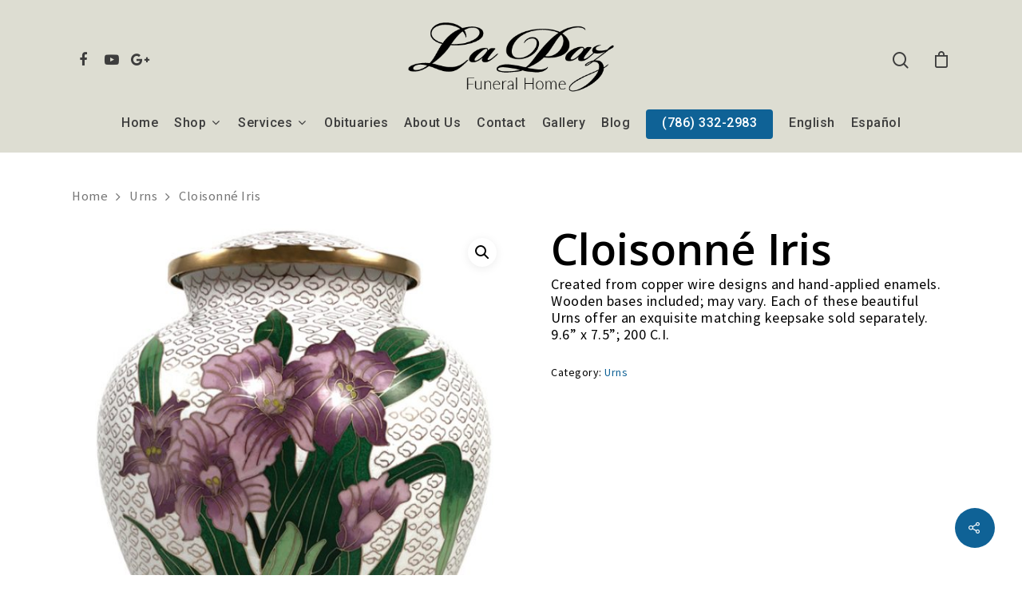

--- FILE ---
content_type: text/html; charset=UTF-8
request_url: https://lapazfuneral.com/product/cloisonne-iris/
body_size: 16649
content:


<!DOCTYPE html>

<html dir="ltr" lang="en-US"
	prefix="og: https://ogp.me/ns#"  class="no-js">
<head>
	
	<meta charset="UTF-8">
	<meta name="google-site-verification" content="3bcrMIT5riMBkNeBIR9iQ5eecBSrk7V4a5sD32SXzuQ" />
	<!-- Google Tag Manager -->
<script>(function(w,d,s,l,i){w[l]=w[l]||[];w[l].push({'gtm.start':
new Date().getTime(),event:'gtm.js'});var f=d.getElementsByTagName(s)[0],
j=d.createElement(s),dl=l!='dataLayer'?'&l='+l:'';j.async=true;j.src=
'https://www.googletagmanager.com/gtm.js?id='+i+dl;f.parentNode.insertBefore(j,f);
})(window,document,'script','dataLayer','GTM-TLZCN2L');</script>
<!-- End Google Tag Manager -->
	<meta name="viewport" content="width=device-width, initial-scale=1, maximum-scale=1, user-scalable=0" /><script>!function(e,c){e[c]=e[c]+(e[c]&&" ")+"quform-js"}(document.documentElement,"className");</script><title>Cloisonné Iris - La paz Funeral Home Miami</title>

		<!-- All in One SEO 4.3.1.1 - aioseo.com -->
		<meta name="description" content="Created from copper wire designs and hand-applied enamels. Wooden bases included; may vary. Each of these beautiful Urns offer an exquisite matching keepsake sold separately. 9.6” x 7.5”; 200 C.I." />
		<meta name="robots" content="max-image-preview:large" />
		<link rel="canonical" href="https://lapazfuneral.com/product/cloisonne-iris/" />
		<meta name="generator" content="All in One SEO (AIOSEO) 4.3.1.1 " />
		<meta property="og:locale" content="en_US" />
		<meta property="og:site_name" content="La paz Funeral Home Miami -" />
		<meta property="og:type" content="article" />
		<meta property="og:title" content="Cloisonné Iris - La paz Funeral Home Miami" />
		<meta property="og:description" content="Created from copper wire designs and hand-applied enamels. Wooden bases included; may vary. Each of these beautiful Urns offer an exquisite matching keepsake sold separately. 9.6” x 7.5”; 200 C.I." />
		<meta property="og:url" content="https://lapazfuneral.com/product/cloisonne-iris/" />
		<meta property="article:published_time" content="2019-12-16T11:34:32+00:00" />
		<meta property="article:modified_time" content="2023-02-17T10:52:42+00:00" />
		<meta name="twitter:card" content="summary_large_image" />
		<meta name="twitter:title" content="Cloisonné Iris - La paz Funeral Home Miami" />
		<meta name="twitter:description" content="Created from copper wire designs and hand-applied enamels. Wooden bases included; may vary. Each of these beautiful Urns offer an exquisite matching keepsake sold separately. 9.6” x 7.5”; 200 C.I." />
		<script type="application/ld+json" class="aioseo-schema">
			{"@context":"https:\/\/schema.org","@graph":[{"@type":"BreadcrumbList","@id":"https:\/\/lapazfuneral.com\/product\/cloisonne-iris\/#breadcrumblist","itemListElement":[{"@type":"ListItem","@id":"https:\/\/lapazfuneral.com\/#listItem","position":1,"item":{"@type":"WebPage","@id":"https:\/\/lapazfuneral.com\/","name":"Home","description":"La Paz Funeral Home in Miami offers compassionate funeral services. Trusted funeral home in Miami for personalized arrangements. Contact us today.\"","url":"https:\/\/lapazfuneral.com\/"},"nextItem":"https:\/\/lapazfuneral.com\/product\/cloisonne-iris\/#listItem"},{"@type":"ListItem","@id":"https:\/\/lapazfuneral.com\/product\/cloisonne-iris\/#listItem","position":2,"item":{"@type":"WebPage","@id":"https:\/\/lapazfuneral.com\/product\/cloisonne-iris\/","name":"Cloisonn\u00e9 Iris","description":"Created from copper wire designs and hand-applied enamels. Wooden bases included; may vary. Each of these beautiful Urns offer an exquisite matching keepsake sold separately. 9.6\u201d x 7.5\u201d; 200 C.I.","url":"https:\/\/lapazfuneral.com\/product\/cloisonne-iris\/"},"previousItem":"https:\/\/lapazfuneral.com\/#listItem"}]},{"@type":"ItemPage","@id":"https:\/\/lapazfuneral.com\/product\/cloisonne-iris\/#itempage","url":"https:\/\/lapazfuneral.com\/product\/cloisonne-iris\/","name":"Cloisonn\u00e9 Iris - La paz Funeral Home Miami","description":"Created from copper wire designs and hand-applied enamels. Wooden bases included; may vary. Each of these beautiful Urns offer an exquisite matching keepsake sold separately. 9.6\u201d x 7.5\u201d; 200 C.I.","inLanguage":"en-US","isPartOf":{"@id":"https:\/\/lapazfuneral.com\/#website"},"breadcrumb":{"@id":"https:\/\/lapazfuneral.com\/product\/cloisonne-iris\/#breadcrumblist"},"author":{"@id":"https:\/\/lapazfuneral.com\/author\/lapazadmin\/#author"},"creator":{"@id":"https:\/\/lapazfuneral.com\/author\/lapazadmin\/#author"},"image":{"@type":"ImageObject","url":"https:\/\/lapazfuneral.com\/wp-content\/uploads\/2019\/12\/Layer-23.jpg","@id":"https:\/\/lapazfuneral.com\/#mainImage","width":567,"height":771},"primaryImageOfPage":{"@id":"https:\/\/lapazfuneral.com\/product\/cloisonne-iris\/#mainImage"},"datePublished":"2019-12-16T11:34:32+00:00","dateModified":"2023-02-17T10:52:42+00:00"},{"@type":"Organization","@id":"https:\/\/lapazfuneral.com\/#organization","name":"Funeral Homes Miami | Lapaz Funeral Homes : Celebrating Life","url":"https:\/\/lapazfuneral.com\/","logo":{"@type":"ImageObject","url":"https:\/\/lapazfuneral.com\/wp-content\/uploads\/2016\/05\/logoretina.png","@id":"https:\/\/lapazfuneral.com\/#organizationLogo","width":389,"height":136},"image":{"@id":"https:\/\/lapazfuneral.com\/#organizationLogo"},"contactPoint":{"@type":"ContactPoint","telephone":"+17863322983","contactType":"Customer Support"}},{"@type":"Person","@id":"https:\/\/lapazfuneral.com\/author\/lapazadmin\/#author","url":"https:\/\/lapazfuneral.com\/author\/lapazadmin\/","name":"lapazadmin","image":{"@type":"ImageObject","@id":"https:\/\/lapazfuneral.com\/product\/cloisonne-iris\/#authorImage","url":"https:\/\/secure.gravatar.com\/avatar\/e70356c8085e71d8764f5d140f3c6277?s=96&d=mm&r=g","width":96,"height":96,"caption":"lapazadmin"}},{"@type":"WebSite","@id":"https:\/\/lapazfuneral.com\/#website","url":"https:\/\/lapazfuneral.com\/","name":"Funeral Homes Miami | Lapaz Funeral Homes : Celebrating Life","alternateName":"Funeral Homes Miami | Lapaz Funeral Home","inLanguage":"en-US","publisher":{"@id":"https:\/\/lapazfuneral.com\/#organization"}}]}
		</script>
		<!-- All in One SEO -->

<style type="text/css">
			.wpfh-obit-subnav-button{display:none}
			@media (max-width: 768px) {
		
			.wpfh-obit-subnav-button{display:block}
			#wpfh-alternate-header{display:none;}


			}
				</style><link rel='dns-prefetch' href='//ajax.googleapis.com' />
<link rel='dns-prefetch' href='//maxcdn.bootstrapcdn.com' />
<link rel='dns-prefetch' href='//fonts.googleapis.com' />
<link rel='dns-prefetch' href='//s.w.org' />
<link rel="alternate" type="application/rss+xml" title="La paz Funeral Home Miami &raquo; Feed" href="https://lapazfuneral.com/feed/" />
<link rel="alternate" type="application/rss+xml" title="La paz Funeral Home Miami &raquo; Comments Feed" href="https://lapazfuneral.com/comments/feed/" />
<link rel="alternate" type="application/rss+xml" title="La paz Funeral Home Miami &raquo; Cloisonné Iris Comments Feed" href="https://lapazfuneral.com/product/cloisonne-iris/feed/" />
		<script type="text/javascript">
			window._wpemojiSettings = {"baseUrl":"https:\/\/s.w.org\/images\/core\/emoji\/13.0.0\/72x72\/","ext":".png","svgUrl":"https:\/\/s.w.org\/images\/core\/emoji\/13.0.0\/svg\/","svgExt":".svg","source":{"concatemoji":"https:\/\/lapazfuneral.com\/wp-includes\/js\/wp-emoji-release.min.js?ver=5.5.15"}};
			!function(e,a,t){var n,r,o,i=a.createElement("canvas"),p=i.getContext&&i.getContext("2d");function s(e,t){var a=String.fromCharCode;p.clearRect(0,0,i.width,i.height),p.fillText(a.apply(this,e),0,0);e=i.toDataURL();return p.clearRect(0,0,i.width,i.height),p.fillText(a.apply(this,t),0,0),e===i.toDataURL()}function c(e){var t=a.createElement("script");t.src=e,t.defer=t.type="text/javascript",a.getElementsByTagName("head")[0].appendChild(t)}for(o=Array("flag","emoji"),t.supports={everything:!0,everythingExceptFlag:!0},r=0;r<o.length;r++)t.supports[o[r]]=function(e){if(!p||!p.fillText)return!1;switch(p.textBaseline="top",p.font="600 32px Arial",e){case"flag":return s([127987,65039,8205,9895,65039],[127987,65039,8203,9895,65039])?!1:!s([55356,56826,55356,56819],[55356,56826,8203,55356,56819])&&!s([55356,57332,56128,56423,56128,56418,56128,56421,56128,56430,56128,56423,56128,56447],[55356,57332,8203,56128,56423,8203,56128,56418,8203,56128,56421,8203,56128,56430,8203,56128,56423,8203,56128,56447]);case"emoji":return!s([55357,56424,8205,55356,57212],[55357,56424,8203,55356,57212])}return!1}(o[r]),t.supports.everything=t.supports.everything&&t.supports[o[r]],"flag"!==o[r]&&(t.supports.everythingExceptFlag=t.supports.everythingExceptFlag&&t.supports[o[r]]);t.supports.everythingExceptFlag=t.supports.everythingExceptFlag&&!t.supports.flag,t.DOMReady=!1,t.readyCallback=function(){t.DOMReady=!0},t.supports.everything||(n=function(){t.readyCallback()},a.addEventListener?(a.addEventListener("DOMContentLoaded",n,!1),e.addEventListener("load",n,!1)):(e.attachEvent("onload",n),a.attachEvent("onreadystatechange",function(){"complete"===a.readyState&&t.readyCallback()})),(n=t.source||{}).concatemoji?c(n.concatemoji):n.wpemoji&&n.twemoji&&(c(n.twemoji),c(n.wpemoji)))}(window,document,window._wpemojiSettings);
		</script>
		<style type="text/css">
img.wp-smiley,
img.emoji {
	display: inline !important;
	border: none !important;
	box-shadow: none !important;
	height: 1em !important;
	width: 1em !important;
	margin: 0 .07em !important;
	vertical-align: -0.1em !important;
	background: none !important;
	padding: 0 !important;
}
</style>
	<link rel='stylesheet' id='wp-block-library-css'  href='https://lapazfuneral.com/wp-includes/css/dist/block-library/style.min.css?ver=5.5.15' type='text/css' media='all' />
<link rel='stylesheet' id='wc-block-vendors-style-css'  href='https://lapazfuneral.com/wp-content/plugins/woocommerce/packages/woocommerce-blocks/build/vendors-style.css?ver=3.6.0' type='text/css' media='all' />
<link rel='stylesheet' id='wc-block-style-css'  href='https://lapazfuneral.com/wp-content/plugins/woocommerce/packages/woocommerce-blocks/build/style.css?ver=3.6.0' type='text/css' media='all' />
<link rel='stylesheet' id='salient-social-css'  href='https://lapazfuneral.com/wp-content/plugins/salient-social/css/style.css?ver=1.1' type='text/css' media='all' />
<style id='salient-social-inline-css' type='text/css'>

  .sharing-default-minimal .nectar-love.loved,
  body .nectar-social[data-color-override="override"].fixed > a:before, 
  body .nectar-social[data-color-override="override"].fixed .nectar-social-inner a,
  .sharing-default-minimal .nectar-social[data-color-override="override"] .nectar-social-inner a:hover {
    background-color: #0f6296;
  }
  .nectar-social.hover .nectar-love.loved,
  .nectar-social.hover > .nectar-love-button a:hover,
  .nectar-social[data-color-override="override"].hover > div a:hover,
  #single-below-header .nectar-social[data-color-override="override"].hover > div a:hover,
  .nectar-social[data-color-override="override"].hover .share-btn:hover,
  .sharing-default-minimal .nectar-social[data-color-override="override"] .nectar-social-inner a {
    border-color: #0f6296;
  }
  #single-below-header .nectar-social.hover .nectar-love.loved i,
  #single-below-header .nectar-social.hover[data-color-override="override"] a:hover,
  #single-below-header .nectar-social.hover[data-color-override="override"] a:hover i,
  #single-below-header .nectar-social.hover .nectar-love-button a:hover i,
  .nectar-love:hover i,
  .hover .nectar-love:hover .total_loves,
  .nectar-love.loved i,
  .nectar-social.hover .nectar-love.loved .total_loves,
  .nectar-social.hover .share-btn:hover, 
  .nectar-social[data-color-override="override"].hover .nectar-social-inner a:hover,
  .nectar-social[data-color-override="override"].hover > div:hover span,
  .sharing-default-minimal .nectar-social[data-color-override="override"] .nectar-social-inner a:not(:hover) i,
  .sharing-default-minimal .nectar-social[data-color-override="override"] .nectar-social-inner a:not(:hover) {
    color: #0f6296;
  }
</style>
<link rel='stylesheet' id='photoswipe-css'  href='https://lapazfuneral.com/wp-content/plugins/woocommerce/assets/css/photoswipe/photoswipe.min.css?ver=4.7.0' type='text/css' media='all' />
<link rel='stylesheet' id='photoswipe-default-skin-css'  href='https://lapazfuneral.com/wp-content/plugins/woocommerce/assets/css/photoswipe/default-skin/default-skin.min.css?ver=4.7.0' type='text/css' media='all' />
<link rel='stylesheet' id='woocommerce-layout-css'  href='https://lapazfuneral.com/wp-content/plugins/woocommerce/assets/css/woocommerce-layout.css?ver=4.7.0' type='text/css' media='all' />
<link rel='stylesheet' id='woocommerce-smallscreen-css'  href='https://lapazfuneral.com/wp-content/plugins/woocommerce/assets/css/woocommerce-smallscreen.css?ver=4.7.0' type='text/css' media='only screen and (max-width: 768px)' />
<link rel='stylesheet' id='woocommerce-general-css'  href='https://lapazfuneral.com/wp-content/plugins/woocommerce/assets/css/woocommerce.css?ver=4.7.0' type='text/css' media='all' />
<style id='woocommerce-inline-inline-css' type='text/css'>
.woocommerce form .form-row .required { visibility: visible; }
</style>
<link rel='stylesheet' id='wpfh-style-css'  href='https://lapazfuneral.com/wp-content/plugins/wp-funeral-press/css/style.css?ver=5.5.15' type='text/css' media='all' />
<link rel='stylesheet' id='wpfh-tabs-css'  href='https://lapazfuneral.com/wp-content/plugins/wp-funeral-press/css/tabs.css?ver=5.5.15' type='text/css' media='all' />
<link rel='stylesheet' id='wpfhmodal-css'  href='https://lapazfuneral.com/wp-content/plugins/wp-funeral-press/css/wpfh.modal.css?ver=5.5.15' type='text/css' media='all' />
<link rel='stylesheet' id='jquery-colorbox-css'  href='https://lapazfuneral.com/wp-content/plugins/wp-funeral-press/css/colorbox/colorbox.css?ver=5.5.15' type='text/css' media='all' />
<link rel='stylesheet' id='jquery-ui-css-css'  href='//ajax.googleapis.com/ajax/libs/jqueryui/1.12.1/themes/smoothness/jquery-ui.min.css?ver=5.5.15' type='text/css' media='all' />
<link rel='stylesheet' id='jquery-datepicker-css-css'  href='https://lapazfuneral.com/wp-content/plugins/wp-funeral-press/css/jquery.datetime.css?ver=5.5.15' type='text/css' media='all' />
<link rel='stylesheet' id='wpfh-font-awesome-css'  href='//maxcdn.bootstrapcdn.com/font-awesome/4.7.0/css/font-awesome.min.css?ver=5.5.15' type='text/css' media='all' />
<link rel='stylesheet' id='wpfh-social-share-css-css'  href='https://lapazfuneral.com/wp-content/plugins/wp-funeral-press/css/jssocials.css?ver=1.4.0' type='text/css' media='all' />
<link rel='stylesheet' id='wpfh-social-share-css-theme-css'  href='https://lapazfuneral.com/wp-content/plugins/wp-funeral-press/css/jssocials-theme-flat.css?ver=5.5.15' type='text/css' media='all' />
<link rel='stylesheet' id='dashicons-css'  href='https://lapazfuneral.com/wp-includes/css/dashicons.min.css?ver=5.5.15' type='text/css' media='all' />
<link rel='stylesheet' id='thickbox-css'  href='https://lapazfuneral.com/wp-includes/js/thickbox/thickbox.css?ver=5.5.15' type='text/css' media='all' />
<link rel='stylesheet' id='quform-css'  href='https://lapazfuneral.com/wp-content/plugins/quform/cache/quform.css?ver=1605849766' type='text/css' media='all' />
<link rel='stylesheet' id='font-awesome-css'  href='https://lapazfuneral.com/wp-content/themes/salient/css/font-awesome.min.css?ver=4.6.4' type='text/css' media='all' />
<link rel='stylesheet' id='salient-grid-system-css'  href='https://lapazfuneral.com/wp-content/themes/salient/css/grid-system.css?ver=11.0.4' type='text/css' media='all' />
<link rel='stylesheet' id='main-styles-css'  href='https://lapazfuneral.com/wp-content/themes/salient/css/style.css?ver=11.0.4' type='text/css' media='all' />
<link rel='stylesheet' id='nectar-header-layout-centered-bottom-bar-css'  href='https://lapazfuneral.com/wp-content/themes/salient/css/header/header-layout-centered-bottom-bar.css?ver=11.0.4' type='text/css' media='all' />
<link rel='stylesheet' id='nectar-single-styles-css'  href='https://lapazfuneral.com/wp-content/themes/salient/css/single.css?ver=11.0.4' type='text/css' media='all' />
<link rel='stylesheet' id='magnific-css'  href='https://lapazfuneral.com/wp-content/themes/salient/css/plugins/magnific.css?ver=8.6.0' type='text/css' media='all' />
<link rel='stylesheet' id='nectar_default_font_open_sans-css'  href='https://fonts.googleapis.com/css?family=Open+Sans%3A300%2C400%2C600%2C700&#038;subset=latin%2Clatin-ext' type='text/css' media='all' />
<link rel='stylesheet' id='responsive-css'  href='https://lapazfuneral.com/wp-content/themes/salient/css/responsive.css?ver=11.0.4' type='text/css' media='all' />
<link rel='stylesheet' id='woocommerce-css'  href='https://lapazfuneral.com/wp-content/themes/salient/css/woocommerce.css?ver=11.0.4' type='text/css' media='all' />
<link rel='stylesheet' id='skin-material-css'  href='https://lapazfuneral.com/wp-content/themes/salient/css/skin-material.css?ver=11.0.4' type='text/css' media='all' />
<link rel='stylesheet' id='dynamic-css-css'  href='https://lapazfuneral.com/wp-content/themes/salient/css/salient-dynamic-styles.css?ver=84464' type='text/css' media='all' />
<style id='dynamic-css-inline-css' type='text/css'>
@media only screen and (min-width:1000px){body #ajax-content-wrap.no-scroll{min-height:calc(100vh - 194px);height:calc(100vh - 194px)!important;}}@media only screen and (min-width:1000px){#page-header-wrap.fullscreen-header,#page-header-wrap.fullscreen-header #page-header-bg,html:not(.nectar-box-roll-loaded) .nectar-box-roll > #page-header-bg.fullscreen-header,.nectar_fullscreen_zoom_recent_projects,#nectar_fullscreen_rows:not(.afterLoaded) > div{height:calc(100vh - 193px);}.wpb_row.vc_row-o-full-height.top-level,.wpb_row.vc_row-o-full-height.top-level > .col.span_12{min-height:calc(100vh - 193px);}html:not(.nectar-box-roll-loaded) .nectar-box-roll > #page-header-bg.fullscreen-header{top:194px;}.nectar-slider-wrap[data-fullscreen="true"]:not(.loaded),.nectar-slider-wrap[data-fullscreen="true"]:not(.loaded) .swiper-container{height:calc(100vh - 192px)!important;}.admin-bar .nectar-slider-wrap[data-fullscreen="true"]:not(.loaded),.admin-bar .nectar-slider-wrap[data-fullscreen="true"]:not(.loaded) .swiper-container{height:calc(100vh - 192px - 32px)!important;}}.post-type-archive-product.woocommerce .container-wrap,.tax-product_cat.woocommerce .container-wrap{background-color:#f6f6f6;}.woocommerce.single-product #single-meta{position:relative!important;top:0!important;margin:0;left:8px;height:auto;}.woocommerce.single-product #single-meta:after{display:block;content:" ";clear:both;height:1px;}.woocommerce ul.products li.product.material,.woocommerce-page ul.products li.product.material{background-color:#ffffff;}.woocommerce ul.products li.product.minimal .product-wrap,.woocommerce ul.products li.product.minimal .background-color-expand,.woocommerce-page ul.products li.product.minimal .product-wrap,.woocommerce-page ul.products li.product.minimal .background-color-expand{background-color:#ffffff;}
.swiper-slide .content h2 {
        padding: 4px 0px;
    display: inline;
    position: relative;
    left: 10px;
    background: none repeat scroll 0 0 rgba(0, 0, 0, 0.5);
    box-shadow: 10px 0 0 rgba(0, 0, 0, 0.5), -10px 0 0 rgba(0, 0, 0, 0.5);
    -moz-box-shadow: 10px 0 0 rgba(0, 0, 0, 0.5), -10px 0 0 rgba(0, 0, 0, 0.5);
    -webkit-box-shadow: 10px 0 0 rgba(0, 0, 0, 0.5), -10px 0 0 rgba(0, 0, 0, 0.5);
    -o-box-shadow: 10px 0 0 rgba(0, 0, 0, 0.5), -10px 0 0 rgba(0, 0, 0, 0.5);
    line-height: 45px;
}

body .wpcf7-form input[type="submit"] {
    background-color: #0f6296;
    border-radius: 5px;
    box-shadow: 0 -3px rgba(0, 0, 0, 0.1) inset;
    color: #ffffff;
    display: inline-block;
    font-family: 'Lato';
    font-size: 16px;
    letter-spacing: 2px !important;
    line-height: 16px;
    margin-bottom: 10px;
    opacity: 1;
    padding: 13px 25px;
    position: relative;
    text-transform: uppercase;
    top: -3px;
    transition: opacity 0.3s linear 0s;
}

.woocommerce .container-wrap {
  background-color: #ffffff!important;
}

.swiper-slide .content h2,
.swiper-slide .content p {
  color: #FFFFFF!important;
  background-color: transparent!important;
}


.previousButton{    background: #125d8c;
    color: #fff;
    padding: 12px 20px;
    border-radius: 4px;
    font-size: 26px;
    display: inline-block;
    text-align: center;
    margin-bottom: 10px;}
    
    .previous_button{text-align: center;}
    .previousButton:hover {
    color: #fff;
}
</style>
<link rel='stylesheet' id='redux-google-fonts-salient_redux-css'  href='https://fonts.googleapis.com/css?family=Roboto%3A500%7CSource+Sans+Pro%3A400%7CPlayfair+Display%3A900italic%2C700italic&#038;ver=1680516462' type='text/css' media='all' />
<script type="text/template" id="tmpl-variation-template">
	<div class="woocommerce-variation-description">{{{ data.variation.variation_description }}}</div>
	<div class="woocommerce-variation-price">{{{ data.variation.price_html }}}</div>
	<div class="woocommerce-variation-availability">{{{ data.variation.availability_html }}}</div>
</script>
<script type="text/template" id="tmpl-unavailable-variation-template">
	<p>Sorry, this product is unavailable. Please choose a different combination.</p>
</script>
<script type='text/javascript' src='https://lapazfuneral.com/wp-includes/js/jquery/jquery.js?ver=1.12.4-wp' id='jquery-core-js'></script>
<script type='text/javascript' src='https://lapazfuneral.com/wp-content/plugins/woocommerce/assets/js/jquery-blockui/jquery.blockUI.min.js?ver=2.70' id='jquery-blockui-js'></script>
<script type='text/javascript' id='wc-add-to-cart-js-extra'>
/* <![CDATA[ */
var wc_add_to_cart_params = {"ajax_url":"\/wp-admin\/admin-ajax.php","wc_ajax_url":"\/?wc-ajax=%%endpoint%%","i18n_view_cart":"View cart","cart_url":"https:\/\/lapazfuneral.com\/cart\/","is_cart":"","cart_redirect_after_add":"yes"};
/* ]]> */
</script>
<script type='text/javascript' src='https://lapazfuneral.com/wp-content/plugins/woocommerce/assets/js/frontend/add-to-cart.min.js?ver=4.7.0' id='wc-add-to-cart-js'></script>
<script type='text/javascript' src='https://lapazfuneral.com/wp-content/plugins/wp-funeral-press/js/jquery.colorbox.js?ver=5.5.15' id='jquery-colorbox-js'></script>
<script type='text/javascript' src='https://lapazfuneral.com/wp-content/plugins/wp-funeral-press/js/jquery.validate.js?ver=5.5.15' id='jquery-validate-js'></script>
<script type='text/javascript' src='https://lapazfuneral.com/wp-includes/js/jquery/ui/core.min.js?ver=1.11.4' id='jquery-ui-core-js'></script>
<script type='text/javascript' src='https://lapazfuneral.com/wp-includes/js/jquery/ui/widget.min.js?ver=1.11.4' id='jquery-ui-widget-js'></script>
<script type='text/javascript' src='https://lapazfuneral.com/wp-includes/js/jquery/ui/mouse.min.js?ver=1.11.4' id='jquery-ui-mouse-js'></script>
<script type='text/javascript' src='https://lapazfuneral.com/wp-includes/js/jquery/ui/slider.min.js?ver=1.11.4' id='jquery-ui-slider-js'></script>
<script type='text/javascript' src='https://lapazfuneral.com/wp-includes/js/jquery/ui/tabs.min.js?ver=1.11.4' id='jquery-ui-tabs-js'></script>
<script type='text/javascript' src='https://lapazfuneral.com/wp-includes/js/jquery/ui/datepicker.min.js?ver=1.11.4' id='jquery-ui-datepicker-js'></script>
<script type='text/javascript' id='jquery-ui-datepicker-js-after'>
jQuery(document).ready(function(jQuery){jQuery.datepicker.setDefaults({"closeText":"Close","currentText":"Today","monthNames":["January","February","March","April","May","June","July","August","September","October","November","December"],"monthNamesShort":["Jan","Feb","Mar","Apr","May","Jun","Jul","Aug","Sep","Oct","Nov","Dec"],"nextText":"Next","prevText":"Previous","dayNames":["Sunday","Monday","Tuesday","Wednesday","Thursday","Friday","Saturday"],"dayNamesShort":["Sun","Mon","Tue","Wed","Thu","Fri","Sat"],"dayNamesMin":["S","M","T","W","T","F","S"],"dateFormat":"mm\/dd\/yy","firstDay":1,"isRTL":false});});
</script>
<script type='text/javascript' src='https://lapazfuneral.com/wp-content/plugins/wp-funeral-press/js/jquery.print.js?ver=5.5.15' id='jquery-print-js'></script>
<script type='text/javascript' src='https://lapazfuneral.com/wp-content/plugins/wp-funeral-press/js/jquery.datetime.js?ver=5.5.15' id='jquery-ui-timepicker-js'></script>
<script type='text/javascript' src='https://lapazfuneral.com/wp-content/plugins/wp-funeral-press/js/facebook.js?ver=5.5.15' id='wpfh-facebook-js'></script>
<script type='text/javascript' src='https://lapazfuneral.com/wp-content/plugins/wp-funeral-press/js/wpfh.modal.js?ver=5.5.15' id='wpfhmodal-js'></script>
<script type='text/javascript' id='wpfh-js-scripts-js-extra'>
/* <![CDATA[ */
var wpfh_object = {"ajax_url":"https:\/\/lapazfuneral.com\/wp-admin\/admin-ajax.php","async_url":"https:\/\/lapazfuneral.com\/wp-admin\/async-upload.php","wpfh_google_api_key":"","jssocials":{"email":"E-mail","tweet":"Tweet","like":"Like","share":"Share","pinit":"Pin it","telegram":"Telegram","whatsapp":"WhatsApp"}};
/* ]]> */
</script>
<script type='text/javascript' src='https://lapazfuneral.com/wp-content/plugins/wp-funeral-press/js/scripts.js?ver=5.5.15' id='wpfh-js-scripts-js'></script>
<script type='text/javascript' src='https://lapazfuneral.com/wp-content/plugins/wp-funeral-press/js/jquery.match.height.js?ver=5.5.15' id='wpfh-js-scripts-match-height-js'></script>
<script type='text/javascript' src='https://lapazfuneral.com/wp-content/plugins/wp-funeral-press/js/jssocials.min.js?ver=1.4.0' id='wpfh-social-shares-js-js'></script>
<script type='text/javascript' src='https://lapazfuneral.com/wp-content/plugins/wp-funeral-press/js/jquery.cycle.js?ver=5.5.15' id='jquery-cycle-js'></script>
<script type='text/javascript' src='https://lapazfuneral.com/wp-content/plugins/js_composer_salient/assets/js/vendors/woocommerce-add-to-cart.js?ver=6.1' id='vc_woocommerce-add-to-cart-js-js'></script>
<link rel="https://api.w.org/" href="https://lapazfuneral.com/wp-json/" /><link rel="alternate" type="application/json" href="https://lapazfuneral.com/wp-json/wp/v2/product/4376" /><link rel="EditURI" type="application/rsd+xml" title="RSD" href="https://lapazfuneral.com/xmlrpc.php?rsd" />
<link rel="wlwmanifest" type="application/wlwmanifest+xml" href="https://lapazfuneral.com/wp-includes/wlwmanifest.xml" /> 
<meta name="generator" content="WordPress 5.5.15" />
<meta name="generator" content="WooCommerce 4.7.0" />
<link rel='shortlink' href='https://lapazfuneral.com/?p=4376' />
<link rel="alternate" type="application/json+oembed" href="https://lapazfuneral.com/wp-json/oembed/1.0/embed?url=https%3A%2F%2Flapazfuneral.com%2Fproduct%2Fcloisonne-iris%2F" />
<link rel="alternate" type="text/xml+oembed" href="https://lapazfuneral.com/wp-json/oembed/1.0/embed?url=https%3A%2F%2Flapazfuneral.com%2Fproduct%2Fcloisonne-iris%2F&#038;format=xml" />
         <style type="text/css">
		  /* FuneralPress Customizer Styles */
		 @media (min-width: 720px) {
		 				 			 			 
			 
			 
			 		 }
			 
			 /* FuneralPress Customizer Styles */ 
         </style>
    	<link rel="alternate" type="application/rss+xml" title="La paz Funeral Home Miami - Obituaries" href="https://lapazfuneral.com/feed/obituaries-xml/" />
	<link rel="apple-touch-icon" sizes="120x120" href="/wp-content/uploads/fbrfg/apple-touch-icon.png">
<link rel="icon" type="image/png" sizes="32x32" href="/wp-content/uploads/fbrfg/favicon-32x32.png">
<link rel="icon" type="image/png" sizes="16x16" href="/wp-content/uploads/fbrfg/favicon-16x16.png">
<link rel="manifest" href="/wp-content/uploads/fbrfg/site.webmanifest">
<link rel="mask-icon" href="/wp-content/uploads/fbrfg/safari-pinned-tab.svg" color="#5bbad5">
<link rel="shortcut icon" href="/wp-content/uploads/fbrfg/favicon.ico">
<meta name="msapplication-TileColor" content="#da532c">
<meta name="msapplication-config" content="/wp-content/uploads/fbrfg/browserconfig.xml">
<meta name="theme-color" content="#ffffff"><script type="text/javascript"> var root = document.getElementsByTagName( "html" )[0]; root.setAttribute( "class", "js" ); </script>	<noscript><style>.woocommerce-product-gallery{ opacity: 1 !important; }</style></noscript>
	<meta name="generator" content="Powered by WPBakery Page Builder - drag and drop page builder for WordPress."/>
		<style type="text/css" id="wp-custom-css">
			/*new-css*/
.obituaries-section{width: 100%;float: left;padding: 25px;background: #fff;box-shadow: rgba(17, 17, 26, 0.15) 0px 0px 12px;border-radius: 10px;}
.obituaries-section h2{font-size: 28px;margin-bottom: 15px;color: #0f6296;border-bottom: 1px solid #cecece;padding-bottom: 10px;}
.obituaries-section .col-50{margin-bottom:15px;float: left;width: 100%;}
.obituaries-section .col-50 label{margin-bottom:5px;font-size: 16px;float:left;}
.obituaries-section .col-50 input{background: #fff;box-shadow: 0 0px 0px rgba(0,0,0,0.12), 0 1px 3px rgba(0,0,0,0.24);height: 43px;font-size: 16px;}
.obituaries-section .col-50 input:focus,.obituaries-section .col-50 select:focus,.obituaries-section .col-full textarea:focus {border-color: #80bdff;outline: 0;box-shadow: 0 0 0 .2rem rgba(0,123,255,.25)!important;}
.obituaries-section .col-50 select,.obituaries-section .col-full textarea{width: 100%;float: left;background: #fff;box-shadow: 0 0px 0px rgba(0,0,0,0.12), 0 1px 3px rgba(0,0,0,0.24);height: 43px;font-size: 16px;}
.obituaries-section .col-full textarea{height:85px;}
.obituaries-section .col-full label{margin-bottom:5px;font-size: 16px;float:left;}
.obituaries-section #submit{width: 190px;font-size: 16px;height: 45px;line-height: 16px;margin-top: 20px;}
.obituaries-section .img-sec{width: 100%;float: left;margin-top: 15px;}
.obituaries-section .img-sec #file{width: 100%;float: left;background: #fff;box-shadow: 0 0px 0px rgba(0,0,0,0.12), 0 1px 3px rgba(0,0,0,0.24);padding: 15px;margin-bottom: 15px;}
/*liast-sec*/
.list-sec{background: #fff;box-shadow: rgb(0 0 0 / 10%) 0px 4px 12px;width: 100%;float: left;}
.list-sec > div{background:#fff;}
.list-sec .clearfix,.list-sec hr{display:none;}
.list-sec h1{font-size: 30px;font-weight: 700;border-bottom: 1px solid #ccc;color: #125d8c;margin-bottom:0!important;margin: 0 20px;}
.list-sec .info-container{background: #eee;padding: 10px 20px;margin-bottom:20px;}
.list-sec .form{display:flex;flex-wrap: wrap;margin-left: -15px;margin-right: -15px;}
.list-sec .form .details{-ms-flex: 0 0 20%;flex: 0 0 20%;max-width: 20%;}
.list-sec .form .details .name{margin-bottom:5px;font-size: 15px;float:left;}
.list-sec .form .details input{background: #fff;box-shadow: 0 0px 0px rgba(0,0,0,0.12), 0 1px 3px rgba(0,0,0,0.24);height: 40px;font-size: 15px;border-radius:0;}
.list-sec .form .details #Search{margin-top:23px;background: #125d8c;width:100%;}

/*searchitem*/
#searchitem{padding:0 20px;}
#searchitem .mb30{display: flex;margin-bottom:30px;}
#searchitem .list-obut-image{max-width:190px;flex:0 0 190px; margin-right: 17px;}
#searchitem .list-obut-image img{object-fit: cover;width:190px!important;}
#searchitem .list-obut-detail{padding-right:30px;}
#searchitem .list-obut-detail h2{line-height: 22px;font-weight: 600;}
#searchitem .list-obut-detail p{padding-bottom: 3px;font-size: 15px;}
#searchitem .view_button{margin-top: auto;margin-bottom: auto;margin-left: auto;}
#searchitem .view_button a{background: #125d8c;color: #fff;padding: 7px 20px;border-radius: 4px; display: block;
    text-align: center;
    margin-bottom: 10px;}
.info-container.info-page.b.product-details-sec div {
    line-height: 40px !important;
}
/*product-details-sec*/
.product-details-sec h1{font-size: 34px;font-weight: 700;color: #125d8c;line-height: 35px;border-bottom: 1px solid #cccaca;padding-bottom: 15px;}
.product-details-sec .table{width:100%;float:left;background:#fff;padding:10px;margin-bottom:15px;}
.product-details-sec .table .details{/*border-right: 1px solid #d0d0d0;border-bottom: 1px solid #d0d0d0d0;padding: 2px 10px;font-size: 15px;*/}
.obut-data{width:100%;float:left;font-size: 15px;line-height: 24px;}
.fusion-button-text{width: 165px;background: #125d8c;color: #fff;display: inline-block;text-align: center;line-height: 40px;height: 40px;border-radius: 4px;margin-top: 15px;font-size: 17px;font-weight: 600;}

/*-- banner form --*/
.top-banner-form-wrapper .top-banner-form {
    background-color: rgb(0 0 0 / 60%);
    padding: 30px 30px;
    border-radius: 10px;
}
.top-banner-form-wrapper .top-banner-form h3 {
    font-size: 24px;
    color: #ffffff;
    text-align: center;
}
.top-banner-form-wrapper .top-banner-form h3 span {
    display: block;
}
.top-banner-form-wrapper .top-banner-form .form-wrapper {
    margin-top: 20px;
}
.top-banner-form-wrapper .top-banner-form .form-wrapper .form-field {
    margin-bottom: 15px;
}
.top-banner-form-wrapper .top-banner-form .form-wrapper .form-field label {
    font-size: 16px;
    color: #ffffff;
    display: inline-block;
    margin-bottom: 5px;
}
.top-banner-form-wrapper .top-banner-form .form-wrapper .form-field .form-input-box {
    background-color: #f1f1f1;
    border-radius: 4px;
    border: none;
    box-shadow: none;
    color: #000000;
}
.top-banner-form-wrapper .top-banner-form .form-wrapper .form-field textarea.form-input-box {
    height: 100px;
}
.top-banner-form-wrapper .top-banner-form .form-wrapper .submit-btn input {
    margin: 0px;
}
.top-banner-form-wrapper .top-banner-form .form-wrapper .submit-btn input:hover {
    background-color: #0f6296 !important;
}
.top-banner-form-wrapper .top-banner-form .form-wrapper .form-field .wpcf7-not-valid-tip {
    background-color: transparent;
    color: #890202 !important;
}
.main-banner-wrapper .col.span_12.light {align-items: center;}

.formbutton_outer .form_buttonstyle {
    width: 100%;
    text-align: center;
}

@media only screen and (min-width:990px) {
	.callus_mobile {
    display: none;
}
}

@media only screen and (max-width:990px) {
    #searchitem .mb30 {flex-direction: column;}
    #searchitem .view_button {margin-top: 23px; margin-left: inherit;}
    .list-sec .form .details {-ms-flex: 0 0 50%;flex: 0 0 50%;max-width: 50%;}
	.callus_mobile {
    margin-left: 5px;
    margin-right: 5px;
}
.callus_mobile a {
    display: inline-block;
    text-align: left;
    position: relative;
    padding-left: 40px;
    line-height: normal;
}
.callus_mobile a i {
    position: absolute;
    left: 5px;
    font-size: 40px;
    line-height: 50px;
    color: #0f6296;
}
.callus_mobile a h4 {
    font-size: 16px !important;
    font-weight: 600 !important;
    color: #000000;
    margin: 0px !important;
    font-family: 'Open Sans' !important;
    line-height: normal !important;
}
.callus_mobile a h3 {
    font-size: 16px;
    font-weight: 600;
    color: #000000;
    margin: 0px !important;
    line-height: normal;
}
}

@media only screen and (max-width:767px){
	body.material .main-banner-wrapper .nectar-button.large{
		padding-left: 10px;
    padding-right: 10px;
    text-align: center;
    font-size: 12px;
	}
}

@media only screen and (max-width:480px){
	body #top #logo img, #header-outer[data-permanent-transparent="false"] #logo .dark-version {
    height: 35px!important;
}
	.callus_mobile a i {
    font-size: 24px;
    line-height: 35px;
    left: 0;
}
.callus_mobile a h4, .callus_mobile a h3 {
    font-size: 12px !important;
}
.callus_mobile a {
    padding-left: 22px;
}
.callus_mobile {
    margin: 0px;
}
#top .col_last #mobile-cart-link {
    padding: 0px !important;
}
}
		</style>
		<noscript><style> .wpb_animate_when_almost_visible { opacity: 1; }</style></noscript>	
</head>


<body data-rsssl=1 class="product-template-default single single-product postid-4376 theme-salient woocommerce woocommerce-page woocommerce-no-js material wpb-js-composer js-comp-ver-6.1 vc_responsive" data-footer-reveal="false" data-footer-reveal-shadow="none" data-header-format="centered-menu-bottom-bar" data-body-border="off" data-boxed-style="" data-header-breakpoint="1000" data-dropdown-style="minimal" data-cae="linear" data-cad="650" data-megamenu-width="contained" data-aie="none" data-ls="magnific" data-apte="standard" data-hhun="0" data-fancy-form-rcs="default" data-form-style="default" data-form-submit="regular" data-is="minimal" data-button-style="slightly_rounded_shadow" data-user-account-button="false" data-flex-cols="true" data-col-gap="default" data-header-inherit-rc="false" data-header-search="true" data-animated-anchors="true" data-ajax-transitions="false" data-full-width-header="false" data-slide-out-widget-area="true" data-slide-out-widget-area-style="slide-out-from-right" data-user-set-ocm="off" data-loading-animation="none" data-bg-header="false" data-responsive="1" data-ext-responsive="true" data-header-resize="0" data-header-color="custom" data-transparent-header="false" data-cart="true" data-remove-m-parallax="" data-remove-m-video-bgs="" data-force-header-trans-color="light" data-smooth-scrolling="0" data-permanent-transparent="false" >
	<!-- Google Tag Manager (noscript) -->
<noscript><iframe src="https://www.googletagmanager.com/ns.html?id=GTM-TLZCN2L"
height="0" width="0" style="display:none;visibility:hidden"></iframe></noscript>
<!-- End Google Tag Manager (noscript) -->
	<script type="text/javascript"> if(navigator.userAgent.match(/(Android|iPod|iPhone|iPad|BlackBerry|IEMobile|Opera Mini)/)) { document.body.className += " using-mobile-browser "; } </script><div class="ocm-effect-wrap"><div class="ocm-effect-wrap-inner">	
	<div id="header-space"  data-header-mobile-fixed='1'></div> 
	
		
	<div id="header-outer" data-has-menu="true" data-has-buttons="yes" data-using-pr-menu="false" data-mobile-fixed="1" data-ptnm="false" data-lhe="default" data-user-set-bg="#ddddd2" data-format="centered-menu-bottom-bar" data-permanent-transparent="false" data-megamenu-rt="0" data-remove-fixed="0" data-header-resize="0" data-cart="true" data-transparency-option="0" data-box-shadow="large" data-shrink-num="6" data-using-secondary="0" data-using-logo="1" data-logo-height="90" data-m-logo-height="50" data-padding="28" data-full-width="false" data-condense="false" >
		
		
<div id="search-outer" class="nectar">
	<div id="search">
		<div class="container">
			 <div id="search-box">
				 <div class="inner-wrap">
					 <div class="col span_12">
						  <form role="search" action="https://lapazfuneral.com/" method="GET">
														 <input type="text" name="s" id="s" value="" placeholder="Search" /> 
							 								
						<span>Hit enter to search or ESC to close</span>						</form>
					</div><!--/span_12-->
				</div><!--/inner-wrap-->
			 </div><!--/search-box-->
			 <div id="close"><a href="#">
				<span class="close-wrap"> <span class="close-line close-line1"></span> <span class="close-line close-line2"></span> </span>				 </a></div>
		 </div><!--/container-->
	</div><!--/search-->
</div><!--/search-outer-->

<header id="top">
	<div class="container">
		<div class="row">
			<div class="col span_3">
				<a id="logo" href="https://lapazfuneral.com" data-supplied-ml-starting-dark="false" data-supplied-ml-starting="false" data-supplied-ml="false" >
					<img class="stnd default-logo dark-version" alt="La paz Funeral Home Miami" src="https://lapazfuneral.com/wp-content/uploads/2016/05/logoretina.png" srcset="https://lapazfuneral.com/wp-content/uploads/2016/05/logoretina.png 1x, https://lapazfuneral.com/wp-content/uploads/2016/05/logoretina.png 2x" /> 
				</a>
				
									<nav class="left-side" data-using-pull-menu="false">
												<ul class="nectar-social"><li id="social-in-menu" class="button_social_group"><a target="_blank" href="https://www.facebook.com/La-Paz-Funeral-Home-104560901076433"><i class="fa fa-facebook"></i> </a><a target="_blank" href=""><i class="fa fa-youtube-play"></i> </a><a target="_blank" href=""><i class="fa fa-google-plus"></i> </a> </li></ul> 
					</nav>
					<nav class="right-side">
						<ul class="buttons" data-user-set-ocm="off"><li id="search-btn"><div><a href="#searchbox"><span class="icon-salient-search" aria-hidden="true"></span></a></div> </li><li class="nectar-woo-cart">				
			<div class="cart-outer" data-user-set-ocm="off" data-cart-style="dropdown">
				<div class="cart-menu-wrap">
					<div class="cart-menu">
						<a class="cart-contents" href="https://lapazfuneral.com/cart/"><div class="cart-icon-wrap"><i class="icon-salient-cart"></i> <div class="cart-wrap"><span>0 </span></div> </div></a>
					</div>
				</div>
				
				<div class="cart-notification">
					<span class="item-name"></span> was successfully added to your cart.				</div>
				
				<div class="widget woocommerce widget_shopping_cart"><h2 class="widgettitle">Cart</h2><div class="widget_shopping_cart_content"></div></div>					
			</div>
				
			</li></ul>
													<div class="slide-out-widget-area-toggle mobile-icon slide-out-from-right" data-icon-animation="simple-transform">
								<div> <a href="#sidewidgetarea" aria-label="Navigation Menu" aria-expanded="false" class="closed">
									<span aria-hidden="true"> <i class="lines-button x2"> <i class="lines"></i> </i> </span> </a> </div> 
							</div>
											</nav>
							</div><!--/span_3-->
			
			<div class="col span_9 col_last">
				<div class="callus_mobile">
				  <a href="tel:7863322983">
					<i class="fa fa-phone" aria-hidden="true"></i>
					<h4>Call us today!</h4>
					<h3>(786) 332-2983</h3>
				  </a>
				</div>
									<a class="mobile-search" href="#searchbox"><span class="nectar-icon icon-salient-search" aria-hidden="true"></span></a>
											
						<a id="mobile-cart-link" href="https://lapazfuneral.com/cart/"><i class="icon-salient-cart"></i><div class="cart-wrap"><span>0 </span></div></a>
											<div class="slide-out-widget-area-toggle mobile-icon slide-out-from-right" data-icon-animation="simple-transform">
						<div> <a href="#sidewidgetarea" aria-label="Navigation Menu" aria-expanded="false" class="closed">
							<span aria-hidden="true"> <i class="lines-button x2"> <i class="lines"></i> </i> </span>
						</a></div> 
					</div>
								
									
					<nav>
						
						<ul class="sf-menu">	
							<li id="menu-item-996" class="menu-item menu-item-type-post_type menu-item-object-page menu-item-home menu-item-996"><a href="https://lapazfuneral.com/">Home</a></li>
<li id="menu-item-4429" class="menu-item menu-item-type-post_type menu-item-object-page menu-item-has-children current_page_parent sf-with-ul menu-item-4429"><a href="https://lapazfuneral.com/shop/">Shop<span class="sf-sub-indicator"><i class="fa fa-angle-down icon-in-menu"></i></span></a>
<ul class="sub-menu">
	<li id="menu-item-8240" class="menu-item menu-item-type-taxonomy menu-item-object-product_cat menu-item-has-children menu-item-8240"><a href="https://lapazfuneral.com/product-category/flowers/">Flowers<span class="sf-sub-indicator"><i class="fa fa-angle-right icon-in-menu"></i></span></a>
	<ul class="sub-menu">
		<li id="menu-item-9078" class="menu-item menu-item-type-taxonomy menu-item-object-product_cat menu-item-9078"><a href="https://lapazfuneral.com/product-category/flowers/sympathy-plants-flowers/">Sympathy Plants &amp; Flowers</a></li>
		<li id="menu-item-9077" class="menu-item menu-item-type-taxonomy menu-item-object-product_cat menu-item-9077"><a href="https://lapazfuneral.com/product-category/flowers/funeral-sprays/">Casket Sprays</a></li>
		<li id="menu-item-9076" class="menu-item menu-item-type-taxonomy menu-item-object-product_cat menu-item-9076"><a href="https://lapazfuneral.com/product-category/flowers/standing-sprays/">Standing Sprays</a></li>
	</ul>
</li>
	<li id="menu-item-8238" class="menu-item menu-item-type-taxonomy menu-item-object-product_cat current-product-ancestor current-menu-parent current-custom-parent menu-item-8238"><a href="https://lapazfuneral.com/product-category/urns/">Urns</a></li>
	<li id="menu-item-8239" class="menu-item menu-item-type-taxonomy menu-item-object-product_cat menu-item-8239"><a href="https://lapazfuneral.com/product-category/caskets/">Caskets</a></li>
	<li id="menu-item-9079" class="menu-item menu-item-type-taxonomy menu-item-object-product_cat menu-item-9079"><a href="https://lapazfuneral.com/product-category/sympathy-gifts/">Sympathy Gifts</a></li>
</ul>
</li>
<li id="menu-item-5036" class="menu-item menu-item-type-post_type menu-item-object-page menu-item-has-children sf-with-ul menu-item-5036"><a href="https://lapazfuneral.com/services/">Services<span class="sf-sub-indicator"><i class="fa fa-angle-down icon-in-menu"></i></span></a>
<ul class="sub-menu">
	<li id="menu-item-8219" class="menu-item menu-item-type-post_type menu-item-object-page menu-item-8219"><a href="https://lapazfuneral.com/direct-and-full-service-funerals/">Direct and Full-Service Funerals</a></li>
	<li id="menu-item-1016" class="menu-item menu-item-type-post_type menu-item-object-page menu-item-1016"><a href="https://lapazfuneral.com/arranging/">Arrangements</a></li>
	<li id="menu-item-5209" class="menu-item menu-item-type-post_type menu-item-object-page menu-item-5209"><a href="https://lapazfuneral.com/financing/">Financing</a></li>
	<li id="menu-item-5037" class="menu-item menu-item-type-post_type menu-item-object-page menu-item-5037"><a href="https://lapazfuneral.com/pre-plan/">Pre-Planning</a></li>
	<li id="menu-item-8178" class="menu-item menu-item-type-post_type menu-item-object-page menu-item-8178"><a href="https://lapazfuneral.com/shipping/">Cremations</a></li>
	<li id="menu-item-8195" class="menu-item menu-item-type-post_type menu-item-object-page menu-item-8195"><a href="https://lapazfuneral.com/cremation/">Transfer</a></li>
</ul>
</li>
<li id="menu-item-9083" class="menu-item menu-item-type-post_type menu-item-object-page menu-item-9083"><a href="https://lapazfuneral.com/list-obutaries/">Obituaries</a></li>
<li id="menu-item-994" class="menu-item menu-item-type-post_type menu-item-object-page menu-item-994"><a href="https://lapazfuneral.com/aboutprime-2/about-the-team/">About Us</a></li>
<li id="menu-item-995" class="menu-item menu-item-type-post_type menu-item-object-page menu-item-995"><a href="https://lapazfuneral.com/contact/">Contact</a></li>
<li id="menu-item-1031" class="menu-item menu-item-type-post_type menu-item-object-page menu-item-1031"><a href="https://lapazfuneral.com/gallery/">Gallery</a></li>
<li id="menu-item-5484" class="menu-item menu-item-type-post_type menu-item-object-page menu-item-5484"><a href="https://lapazfuneral.com/blog/">Blog</a></li>
<li id="menu-item-8179" class="menu-item menu-item-type-custom menu-item-object-custom button_solid_color menu-item-8179"><a href="tel:7863322983">(786) 332-2983</a></li>
<li id="menu-item-8677-en" class="lang-item lang-item-93 lang-item-en current-lang lang-item-first menu-item menu-item-type-custom menu-item-object-custom menu-item-8677-en"><a href="https://lapazfuneral.com/product/cloisonne-iris/" hreflang="en-US" lang="en-US">English</a></li>
<li id="menu-item-8677-es" class="lang-item lang-item-96 lang-item-es no-translation menu-item menu-item-type-custom menu-item-object-custom menu-item-8677-es"><a href="https://lapazfuneral.com/es/inicio/" hreflang="es-ES" lang="es-ES">Español</a></li>
						</ul>
						

												
					</nav>
					
										
				</div><!--/span_9-->
				
								
			</div><!--/row-->
					</div><!--/container-->
	</header>
		
	</div>
	
		
	<div id="ajax-content-wrap">
		
		
	<div class="container-wrap" data-midnight="dark"><div class="container main-content"><div class="row"><div class="nectar-shop-header"></div><nav class="woocommerce-breadcrumb"><a href="https://lapazfuneral.com/">Home</a> <i class="fa fa-angle-right"></i> <a href="https://lapazfuneral.com/product-category/urns/">Urns</a> <i class="fa fa-angle-right"></i> Cloisonné Iris</nav>
					
			<div class="woocommerce-notices-wrapper"></div>
	<div itemscope data-project-style="minimal" data-hide-product-sku="1" data-gallery-style="ios_slider" data-tab-pos="fullwidth" id="product-4376" class="product type-product post-4376 status-publish first instock product_cat-urns has-post-thumbnail taxable shipping-taxable product-type-simple">

	<div class='span_5 col single-product-main-image'>

    <div class="images" data-has-gallery-imgs="false">

    	<div class="flickity product-slider woocommerce-product-gallery">

			<div class="slider generate-markup">

				             
        <div class="slide">
        	<div data-thumb="https://lapazfuneral.com/wp-content/uploads/2019/12/Layer-23-150x150.jpg" class="woocommerce-product-gallery__image easyzoom">
          	<a href="https://lapazfuneral.com/wp-content/uploads/2019/12/Layer-23.jpg" class="no-ajaxy">
          		<img width="600" height="815" src="https://lapazfuneral.com/wp-content/uploads/2019/12/Layer-23-600x815.jpg" class="attachment-shop_single size-shop_single wp-post-image" alt="" loading="lazy" title="Layer 23" data-caption="" data-src="https://lapazfuneral.com/wp-content/uploads/2019/12/Layer-23.jpg" data-large_image="https://lapazfuneral.com/wp-content/uploads/2019/12/Layer-23.jpg" data-large_image_width="567" data-large_image_height="771" srcset="https://lapazfuneral.com/wp-content/uploads/2019/12/Layer-23-600x815.jpg 600w, https://lapazfuneral.com/wp-content/uploads/2019/12/Layer-23-768x1044.jpg 768w, https://lapazfuneral.com/wp-content/uploads/2019/12/Layer-23.jpg 567w" sizes="(max-width: 600px) 100vw, 600px" />          	</a>
          </div>
        </div>
				
							
			</div>
         	
    	
		</div>
		
	</div>

        		
	 
</div>
	<div class="summary entry-summary">

		<h1 class="product_title entry-title">Cloisonné Iris</h1><div class="woocommerce-product-details__short-description">
	<p>Created from copper wire designs and hand-applied enamels. Wooden bases included; may vary. Each of these beautiful Urns offer an exquisite matching keepsake sold separately. 9.6” x 7.5”; 200 C.I.</p>
</div>
<div class="product_meta">

	
	
		<span class="sku_wrapper">SKU: <span class="sku">30-A-C222L</span></span>

	
	<span class="posted_in">Category: <a href="https://lapazfuneral.com/product-category/urns/" rel="tag">Urns</a></span>
	
	
</div>

	</div><!-- .summary -->

	<div class="after-product-summary-clear"></div>
	<div class="woocommerce-tabs wc-tabs-wrapper full-width-tabs" data-tab-style="fullwidth">
		
		<div class="full-width-content" data-tab-style="fullwidth"> <div class="tab-container container">			
		<ul class="tabs wc-tabs" role="tablist">
							<li class="additional_information_tab" id="tab-title-additional_information" role="tab" aria-controls="tab-additional_information">
					<a href="#tab-additional_information">
						Additional information					</a>
				</li>
							<li class="reviews_tab" id="tab-title-reviews" role="tab" aria-controls="tab-reviews">
					<a href="#tab-reviews">
						Reviews (0)					</a>
				</li>
					</ul>
		
		</div></div>		
					<div class="woocommerce-Tabs-panel woocommerce-Tabs-panel--additional_information panel entry-content wc-tab" id="tab-additional_information" role="tabpanel" aria-labelledby="tab-title-additional_information">
				
	<h2>Additional information</h2>

<table class="woocommerce-product-attributes shop_attributes">
			<tr class="woocommerce-product-attributes-item woocommerce-product-attributes-item--attribute_dimensions">
			<th class="woocommerce-product-attributes-item__label">Dimensions</th>
			<td class="woocommerce-product-attributes-item__value"><p>.8&quot; x .7&quot;</p>
</td>
		</tr>
			<tr class="woocommerce-product-attributes-item woocommerce-product-attributes-item--attribute_amount-of-cremains">
			<th class="woocommerce-product-attributes-item__label">Amount of Cremains</th>
			<td class="woocommerce-product-attributes-item__value"><p>None</p>
</td>
		</tr>
			<tr class="woocommerce-product-attributes-item woocommerce-product-attributes-item--attribute_product-material">
			<th class="woocommerce-product-attributes-item__label">Product Material</th>
			<td class="woocommerce-product-attributes-item__value"><p>Sterling Silver</p>
</td>
		</tr>
			<tr class="woocommerce-product-attributes-item woocommerce-product-attributes-item--attribute_color">
			<th class="woocommerce-product-attributes-item__label">Color</th>
			<td class="woocommerce-product-attributes-item__value"><p>Silver</p>
</td>
		</tr>
	</table>
			</div>
					<div class="woocommerce-Tabs-panel woocommerce-Tabs-panel--reviews panel entry-content wc-tab" id="tab-reviews" role="tabpanel" aria-labelledby="tab-title-reviews">
				<div id="reviews" class="woocommerce-Reviews">
	<div id="comments">
		<h2 class="woocommerce-Reviews-title">
			Reviews		</h2>

					<p class="woocommerce-noreviews">There are no reviews yet.</p>
			</div>

			<p class="woocommerce-verification-required">Only logged in customers who have purchased this product may leave a review.</p>
	
	<div class="clear"></div>
</div>
			</div>
		
			</div>

<div class="clear"></div>
	<section class="related products">

					<h2>Related products</h2>
				
		
  <ul class="products columns-4" data-n-desktop-columns="default" data-n-desktop-small-columns="default" data-n-tablet-columns="default" data-n-phone-columns="default" data-product-style="minimal">



			
					
	<li class="minimal product type-product post-2794 status-publish first instock product_cat-urns has-post-thumbnail taxable shipping-taxable product-type-simple" >


	

				 <div class="background-color-expand"></div>
	   <div class="product-wrap">
			<a href="https://lapazfuneral.com/product/echo-sphere-salt/"><img width="300" height="300" src="https://lapazfuneral.com/wp-content/uploads/2019/10/Eco-Sphere-Salt-300x300.jpg" class="attachment-woocommerce_thumbnail size-woocommerce_thumbnail" alt="" loading="lazy" srcset="https://lapazfuneral.com/wp-content/uploads/2019/10/Eco-Sphere-Salt-300x300.jpg 300w, https://lapazfuneral.com/wp-content/uploads/2019/10/Eco-Sphere-Salt-150x150.jpg 150w, https://lapazfuneral.com/wp-content/uploads/2019/10/Eco-Sphere-Salt-1024x1024.jpg 1024w, https://lapazfuneral.com/wp-content/uploads/2019/10/Eco-Sphere-Salt-100x100.jpg 100w, https://lapazfuneral.com/wp-content/uploads/2019/10/Eco-Sphere-Salt-140x140.jpg 140w, https://lapazfuneral.com/wp-content/uploads/2019/10/Eco-Sphere-Salt-500x500.jpg 500w, https://lapazfuneral.com/wp-content/uploads/2019/10/Eco-Sphere-Salt-350x350.jpg 350w, https://lapazfuneral.com/wp-content/uploads/2019/10/Eco-Sphere-Salt-1000x1000.jpg 1000w, https://lapazfuneral.com/wp-content/uploads/2019/10/Eco-Sphere-Salt-800x800.jpg 800w" sizes="(max-width: 300px) 100vw, 300px" /></a><div class="product-meta"><a href="https://lapazfuneral.com/product/echo-sphere-salt/"><h2 class="woocommerce-loop-product__title">Echo Sphere Salt</h2></a><div class="price-hover-wrap">
<div class="product-add-to-cart" data-nectar-quickview="true"><a href="https://lapazfuneral.com/product/echo-sphere-salt/" data-quantity="1" class="button product_type_simple" data-product_id="2794" data-product_sku="30-n-300" aria-label="Read more about &ldquo;Echo Sphere Salt&rdquo;" rel="nofollow"><i class="normal icon-salient-cart"></i><span>Read more</span></a><a class="nectar_quick_view no-ajaxy " data-product-id="2794"> <i class="normal icon-salient-m-eye"></i>
    <span>Quick View</span></a></div></div></div>		   </div>
				
	  

		
	

	
</li>
			
					
	<li class="minimal product type-product post-4275 status-publish instock product_cat-urns has-post-thumbnail taxable shipping-taxable product-type-simple" >


	

				 <div class="background-color-expand"></div>
	   <div class="product-wrap">
			<a href="https://lapazfuneral.com/product/keepsake-teddy-bear/"><img width="300" height="300" src="https://lapazfuneral.com/wp-content/uploads/2019/12/Layer-29-300x300.jpg" class="attachment-woocommerce_thumbnail size-woocommerce_thumbnail" alt="" loading="lazy" srcset="https://lapazfuneral.com/wp-content/uploads/2019/12/Layer-29-300x300.jpg 300w, https://lapazfuneral.com/wp-content/uploads/2019/12/Layer-29-150x150.jpg 150w, https://lapazfuneral.com/wp-content/uploads/2019/12/Layer-29-1024x1024.jpg 1024w, https://lapazfuneral.com/wp-content/uploads/2019/12/Layer-29-100x100.jpg 100w, https://lapazfuneral.com/wp-content/uploads/2019/12/Layer-29-140x140.jpg 140w, https://lapazfuneral.com/wp-content/uploads/2019/12/Layer-29-500x500.jpg 500w, https://lapazfuneral.com/wp-content/uploads/2019/12/Layer-29-350x350.jpg 350w, https://lapazfuneral.com/wp-content/uploads/2019/12/Layer-29-1000x1000.jpg 1000w, https://lapazfuneral.com/wp-content/uploads/2019/12/Layer-29-800x800.jpg 800w" sizes="(max-width: 300px) 100vw, 300px" /></a><div class="product-meta"><a href="https://lapazfuneral.com/product/keepsake-teddy-bear/"><h2 class="woocommerce-loop-product__title">Keepsake Teddy Bear</h2></a><div class="price-hover-wrap">
<div class="product-add-to-cart" data-nectar-quickview="true"><a href="https://lapazfuneral.com/product/keepsake-teddy-bear/" data-quantity="1" class="button product_type_simple" data-product_id="4275" data-product_sku="30-M-100" aria-label="Read more about &ldquo;Keepsake Teddy Bear&rdquo;" rel="nofollow"><i class="normal icon-salient-cart"></i><span>Read more</span></a><a class="nectar_quick_view no-ajaxy " data-product-id="4275"> <i class="normal icon-salient-m-eye"></i>
    <span>Quick View</span></a></div></div></div>		   </div>
				
	  

		
	

	
</li>
			
					
	<li class="minimal product type-product post-2795 status-publish instock product_cat-urns has-post-thumbnail taxable shipping-taxable product-type-simple" >


	

				 <div class="background-color-expand"></div>
	   <div class="product-wrap">
			<a href="https://lapazfuneral.com/product/colonial/"><img width="300" height="300" src="https://lapazfuneral.com/wp-content/uploads/2019/10/Colonial-300x300.jpg" class="attachment-woocommerce_thumbnail size-woocommerce_thumbnail" alt="" loading="lazy" srcset="https://lapazfuneral.com/wp-content/uploads/2019/10/Colonial-300x300.jpg 300w, https://lapazfuneral.com/wp-content/uploads/2019/10/Colonial-150x150.jpg 150w, https://lapazfuneral.com/wp-content/uploads/2019/10/Colonial-1024x1024.jpg 1024w, https://lapazfuneral.com/wp-content/uploads/2019/10/Colonial-100x100.jpg 100w, https://lapazfuneral.com/wp-content/uploads/2019/10/Colonial-140x140.jpg 140w, https://lapazfuneral.com/wp-content/uploads/2019/10/Colonial-500x500.jpg 500w, https://lapazfuneral.com/wp-content/uploads/2019/10/Colonial-350x350.jpg 350w, https://lapazfuneral.com/wp-content/uploads/2019/10/Colonial-1000x1000.jpg 1000w, https://lapazfuneral.com/wp-content/uploads/2019/10/Colonial-800x800.jpg 800w" sizes="(max-width: 300px) 100vw, 300px" /></a><div class="product-meta"><a href="https://lapazfuneral.com/product/colonial/"><h2 class="woocommerce-loop-product__title">Colonial</h2></a><div class="price-hover-wrap">
<div class="product-add-to-cart" data-nectar-quickview="true"><a href="https://lapazfuneral.com/product/colonial/" data-quantity="1" class="button product_type_simple" data-product_id="2795" data-product_sku="30-H-300 COLONIAL" aria-label="Read more about &ldquo;Colonial&rdquo;" rel="nofollow"><i class="normal icon-salient-cart"></i><span>Read more</span></a><a class="nectar_quick_view no-ajaxy " data-product-id="2795"> <i class="normal icon-salient-m-eye"></i>
    <span>Quick View</span></a></div></div></div>		   </div>
				
	  

		
	

	
</li>
			
					
	<li class="minimal product type-product post-2792 status-publish last instock product_cat-urns has-post-thumbnail taxable shipping-taxable product-type-simple" >


	

				 <div class="background-color-expand"></div>
	   <div class="product-wrap">
			<a href="https://lapazfuneral.com/product/flag-case/"><img width="300" height="300" src="https://lapazfuneral.com/wp-content/uploads/2019/10/Flag-Case-300x300.jpg" class="attachment-woocommerce_thumbnail size-woocommerce_thumbnail" alt="" loading="lazy" srcset="https://lapazfuneral.com/wp-content/uploads/2019/10/Flag-Case-300x300.jpg 300w, https://lapazfuneral.com/wp-content/uploads/2019/10/Flag-Case-150x150.jpg 150w, https://lapazfuneral.com/wp-content/uploads/2019/10/Flag-Case-1024x1024.jpg 1024w, https://lapazfuneral.com/wp-content/uploads/2019/10/Flag-Case-100x100.jpg 100w, https://lapazfuneral.com/wp-content/uploads/2019/10/Flag-Case-140x140.jpg 140w, https://lapazfuneral.com/wp-content/uploads/2019/10/Flag-Case-500x500.jpg 500w, https://lapazfuneral.com/wp-content/uploads/2019/10/Flag-Case-350x350.jpg 350w, https://lapazfuneral.com/wp-content/uploads/2019/10/Flag-Case-1000x1000.jpg 1000w, https://lapazfuneral.com/wp-content/uploads/2019/10/Flag-Case-800x800.jpg 800w" sizes="(max-width: 300px) 100vw, 300px" /></a><div class="product-meta"><a href="https://lapazfuneral.com/product/flag-case/"><h2 class="woocommerce-loop-product__title">Flag Case</h2></a><div class="price-hover-wrap">
<div class="product-add-to-cart" data-nectar-quickview="true"><a href="https://lapazfuneral.com/product/flag-case/" data-quantity="1" class="button product_type_simple" data-product_id="2792" data-product_sku="30-K-100 DARK OAK" aria-label="Read more about &ldquo;Flag Case&rdquo;" rel="nofollow"><i class="normal icon-salient-cart"></i><span>Read more</span></a><a class="nectar_quick_view no-ajaxy " data-product-id="2792"> <i class="normal icon-salient-m-eye"></i>
    <span>Quick View</span></a></div></div></div>		   </div>
				
	  

		
	

	
</li>
			
		</ul>

	</section>
	
</div><!-- #product-4376 -->



		
	</div></div></div><div class="nectar-social fixed" data-position="" data-color-override="override"><a href="#"><i class="icon-default-style steadysets-icon-share"></i></a><div class="nectar-social-inner"><a class='facebook-share nectar-sharing' href='#' title='Share this'> <i class='fa fa-facebook'></i> <span class='social-text'>Share</span> </a><a class='twitter-share nectar-sharing' href='#' title='Tweet this'> <i class='fa fa-twitter'></i> <span class='social-text'>Tweet</span> </a><a class='linkedin-share nectar-sharing' href='#' title='Share this'> <i class='fa fa-linkedin'></i> <span class='social-text'>Share</span> </a><a class='pinterest-share nectar-sharing' href='#' title='Pin this'> <i class='fa fa-pinterest'></i> <span class='social-text'>Pin</span> </a></div></div>
	

<div id="footer-outer" data-midnight="light" data-cols="3" data-custom-color="true" data-disable-copyright="false" data-matching-section-color="false" data-copyright-line="false" data-using-bg-img="false" data-bg-img-overlay="0.8" data-full-width="false" data-using-widget-area="true" data-link-hover="default">
	
		
	<div id="footer-widgets" data-has-widgets="true" data-cols="3">
		
		<div class="container">
			
						
			<div class="row">
				
								
				<div class="col span_4">
					<!-- Footer widget area 1 -->
					<div id="text-2" class="widget widget_text"><h4>La Paz Funeral Home</h4>			<div class="textwidget"><div class="wpb_text_column wpb_content_element ">
<div class="wpb_wrapper">
<p class="p2">3500 NW 7th St, Miami, FL 33125<br />
(786) 332-2983<br />
<a href="mailto:funerarialapaz003@gmail.com">funerarialapaz003@gmail.com</a></p>
</div>
</div>
<div class="wpb_text_column wpb_content_element ">
<div class="wpb_wrapper">
<p>Funeral Director Available 24 Hours</p>
<p><img loading="lazy" class="alignnone size-full wp-image-8201" src="https://lapazfuneral.com/wp-content/uploads/2020/09/logo-white.png" alt="" width="225" height="78" /></p>
</div>
</div>
</div>
		</div>					</div><!--/span_3-->
					
											
						<div class="col span_4">
							<!-- Footer widget area 2 -->
							<div id="nav_menu-3" class="widget widget_nav_menu"><h4>Services</h4><div class="menu-services-container"><ul id="menu-services" class="menu"><li id="menu-item-8220" class="menu-item menu-item-type-post_type menu-item-object-page menu-item-8220"><a href="https://lapazfuneral.com/direct-and-full-service-funerals/">Direct and Full-Service Funerals</a></li>
<li id="menu-item-8200" class="menu-item menu-item-type-post_type menu-item-object-page menu-item-8200"><a href="https://lapazfuneral.com/arranging/">Funeral Arrangements</a></li>
<li id="menu-item-8198" class="menu-item menu-item-type-post_type menu-item-object-page menu-item-8198"><a href="https://lapazfuneral.com/financing/">Financing</a></li>
<li id="menu-item-8199" class="menu-item menu-item-type-post_type menu-item-object-page menu-item-8199"><a href="https://lapazfuneral.com/pre-plan/">Pre-Planning</a></li>
<li id="menu-item-8196" class="menu-item menu-item-type-post_type menu-item-object-page menu-item-8196"><a href="https://lapazfuneral.com/cremation/">Cremations</a></li>
<li id="menu-item-8197" class="menu-item menu-item-type-post_type menu-item-object-page menu-item-8197"><a href="https://lapazfuneral.com/shipping/">Transfer</a></li>
</ul></div></div>								
							</div><!--/span_3-->
							
												
						
													<div class="col span_4">
								<!-- Footer widget area 3 -->
								<div id="wpfh_search_widget-3" class="widget widget_wpfh_search_widget"><h4>Search Obituaries</h4><div id="wpfh_search_widget"><form action="https://lapazfuneral.com/obituaries/" method="get"><div> <input placeholder="First Name" type="text" name="first_name"></div><div><input placeholder="Last Name" type="text" name="last_name"></div><div><input placeholder="Death Date" type="text" name="date" class="datepicker"></div><div style="text-align:left;padding-top:6px;clear:both"><input type="submit" name="search-obits" value="Search"></div>
     
    </form></div></div>									
								</div><!--/span_3-->
														
															
							</div><!--/row-->
							
														
						</div><!--/container-->
						
					</div><!--/footer-widgets-->
					
					
  <div class="row" id="copyright" data-layout="default">
	
	<div class="container">
	   
				<div class="col span_5">
		   
					   
						<p>
				© 2023 La Paz Funeral Home.			 </p>	
					   
		</div><!--/span_5-->
			   
	  <div class="col span_7 col_last">
		<ul class="social">
					  			 <li><a target="_blank" href="https://www.facebook.com/La-Paz-Funeral-Home-104560901076433"><i class="fa fa-facebook"></i> </a></li> 		  		  		  		  		  		  		  		  		  		  		  		  		  		  		  		  		  		  		  		  		  		  		  		  		  		                            		</ul>
	  </div><!--/span_7-->

	  	
	</div><!--/container-->
	
  </div><!--/row-->
  
		
</div><!--/footer-outer-->

	
	<div id="slide-out-widget-area-bg" class="slide-out-from-right dark">
				</div>
		
		<div id="slide-out-widget-area" class="slide-out-from-right" data-dropdown-func="separate-dropdown-parent-link" data-back-txt="Back">
			
			<div class="inner-wrap">			
			<div class="inner" data-prepend-menu-mobile="false">
				
				<a class="slide_out_area_close" href="#">
					<span class="close-wrap"> <span class="close-line close-line1"></span> <span class="close-line close-line2"></span> </span>				</a>
				
				
									<div class="off-canvas-menu-container mobile-only">
						
												
						<ul class="menu">
							<li class="menu-item menu-item-type-post_type menu-item-object-page menu-item-home menu-item-996"><a href="https://lapazfuneral.com/">Home</a></li>
<li class="menu-item menu-item-type-post_type menu-item-object-page menu-item-has-children current_page_parent menu-item-4429"><a href="https://lapazfuneral.com/shop/">Shop</a>
<ul class="sub-menu">
	<li class="menu-item menu-item-type-taxonomy menu-item-object-product_cat menu-item-has-children menu-item-8240"><a href="https://lapazfuneral.com/product-category/flowers/">Flowers</a>
	<ul class="sub-menu">
		<li class="menu-item menu-item-type-taxonomy menu-item-object-product_cat menu-item-9078"><a href="https://lapazfuneral.com/product-category/flowers/sympathy-plants-flowers/">Sympathy Plants &amp; Flowers</a></li>
		<li class="menu-item menu-item-type-taxonomy menu-item-object-product_cat menu-item-9077"><a href="https://lapazfuneral.com/product-category/flowers/funeral-sprays/">Casket Sprays</a></li>
		<li class="menu-item menu-item-type-taxonomy menu-item-object-product_cat menu-item-9076"><a href="https://lapazfuneral.com/product-category/flowers/standing-sprays/">Standing Sprays</a></li>
	</ul>
</li>
	<li class="menu-item menu-item-type-taxonomy menu-item-object-product_cat current-product-ancestor current-menu-parent current-custom-parent menu-item-8238"><a href="https://lapazfuneral.com/product-category/urns/">Urns</a></li>
	<li class="menu-item menu-item-type-taxonomy menu-item-object-product_cat menu-item-8239"><a href="https://lapazfuneral.com/product-category/caskets/">Caskets</a></li>
	<li class="menu-item menu-item-type-taxonomy menu-item-object-product_cat menu-item-9079"><a href="https://lapazfuneral.com/product-category/sympathy-gifts/">Sympathy Gifts</a></li>
</ul>
</li>
<li class="menu-item menu-item-type-post_type menu-item-object-page menu-item-has-children menu-item-5036"><a href="https://lapazfuneral.com/services/">Services</a>
<ul class="sub-menu">
	<li class="menu-item menu-item-type-post_type menu-item-object-page menu-item-8219"><a href="https://lapazfuneral.com/direct-and-full-service-funerals/">Direct and Full-Service Funerals</a></li>
	<li class="menu-item menu-item-type-post_type menu-item-object-page menu-item-1016"><a href="https://lapazfuneral.com/arranging/">Arrangements</a></li>
	<li class="menu-item menu-item-type-post_type menu-item-object-page menu-item-5209"><a href="https://lapazfuneral.com/financing/">Financing</a></li>
	<li class="menu-item menu-item-type-post_type menu-item-object-page menu-item-5037"><a href="https://lapazfuneral.com/pre-plan/">Pre-Planning</a></li>
	<li class="menu-item menu-item-type-post_type menu-item-object-page menu-item-8178"><a href="https://lapazfuneral.com/shipping/">Cremations</a></li>
	<li class="menu-item menu-item-type-post_type menu-item-object-page menu-item-8195"><a href="https://lapazfuneral.com/cremation/">Transfer</a></li>
</ul>
</li>
<li class="menu-item menu-item-type-post_type menu-item-object-page menu-item-9083"><a href="https://lapazfuneral.com/list-obutaries/">Obituaries</a></li>
<li class="menu-item menu-item-type-post_type menu-item-object-page menu-item-994"><a href="https://lapazfuneral.com/aboutprime-2/about-the-team/">About Us</a></li>
<li class="menu-item menu-item-type-post_type menu-item-object-page menu-item-995"><a href="https://lapazfuneral.com/contact/">Contact</a></li>
<li class="menu-item menu-item-type-post_type menu-item-object-page menu-item-1031"><a href="https://lapazfuneral.com/gallery/">Gallery</a></li>
<li class="menu-item menu-item-type-post_type menu-item-object-page menu-item-5484"><a href="https://lapazfuneral.com/blog/">Blog</a></li>
<li class="menu-item menu-item-type-custom menu-item-object-custom menu-item-8179"><a href="tel:7863322983">(786) 332-2983</a></li>
<li class="lang-item lang-item-93 lang-item-en current-lang lang-item-first menu-item menu-item-type-custom menu-item-object-custom menu-item-8677-en"><a href="https://lapazfuneral.com/product/cloisonne-iris/" hreflang="en-US" lang="en-US">English</a></li>
<li class="lang-item lang-item-96 lang-item-es no-translation menu-item menu-item-type-custom menu-item-object-custom menu-item-8677-es"><a href="https://lapazfuneral.com/es/inicio/" hreflang="es-ES" lang="es-ES">Español</a></li>
							
						</ul>
						
						<ul class="menu secondary-header-items">
													</ul>
					</div>
										
				</div>
				
				<div class="bottom-meta-wrap"><ul class="off-canvas-social-links mobile-only"><li><a target="_blank" href="https://www.facebook.com/La-Paz-Funeral-Home-104560901076433"><i class="fa fa-facebook"></i> </a></li><li><a target="_blank" href=""><i class="fa fa-youtube-play"></i> </a></li><li><a target="_blank" href=""><i class="fa fa-google-plus"></i> </a></li></ul></div><!--/bottom-meta-wrap--></div> <!--/inner-wrap-->					
				</div>
			
</div> <!--/ajax-content-wrap-->

	<a id="to-top" class="
		"><i class="fa fa-angle-up"></i></a>
	</div></div><!--/ocm-effect-wrap--><script>
              (function(e){
                  var el = document.createElement('script');
                  el.setAttribute('data-account', 'dGteMLQxSL');
                  el.setAttribute('src', 'https://cdn.userway.org/widget.js');
                  document.body.appendChild(el);
                })();
              </script><input type="hidden" id="wpfh_folder" value="https://lapazfuneral.com/wp-content/plugins/wp-funeral-press">
		  <input type="hidden" id="wpfh_ajax_url" value="https://lapazfuneral.com/wp-content/plugins/wp-funeral-press/ajax.php">	<input type="hidden" id="wpfh_user_logged_in" value="0"><div class="nectar-quick-view-box-backdrop"></div>
    <div class="nectar-quick-view-box" data-image-sizing="cropped">
    <div class="inner-wrap">
    
    <div class="close">
      <a href="#" class="no-ajaxy">
        <span class="close-wrap"> <span class="close-line close-line1"></span> <span class="close-line close-line2"></span> </span>		     	
      </a>
    </div>
        
        <div class="product-loading">
          <span class="dot"></span>
          <span class="dot"></span>
          <span class="dot"></span>
        </div>
        
        <div class="preview_image"></div>
        
		    <div class="inner-content">
        
          <div class="product">  
             <div class="product type-product"> 
                  
                  <div class="woocommerce-product-gallery">
                  </div>
                  
                  <div class="summary entry-summary scrollable">
                     <div class="summary-content">   
                     </div>
                  </div>
                  
             </div>
          </div>
          
        </div>
      </div>
		</div><script type="application/ld+json">{"@context":"https:\/\/schema.org\/","@type":"BreadcrumbList","itemListElement":[{"@type":"ListItem","position":1,"item":{"name":"Home","@id":"https:\/\/lapazfuneral.com\/"}},{"@type":"ListItem","position":2,"item":{"name":"Urns","@id":"https:\/\/lapazfuneral.com\/product-category\/urns\/"}},{"@type":"ListItem","position":3,"item":{"name":"Cloisonn\u00e9 Iris","@id":"https:\/\/lapazfuneral.com\/product\/cloisonne-iris\/"}}]}</script>
<div class="pswp" tabindex="-1" role="dialog" aria-hidden="true">
	<div class="pswp__bg"></div>
	<div class="pswp__scroll-wrap">
		<div class="pswp__container">
			<div class="pswp__item"></div>
			<div class="pswp__item"></div>
			<div class="pswp__item"></div>
		</div>
		<div class="pswp__ui pswp__ui--hidden">
			<div class="pswp__top-bar">
				<div class="pswp__counter"></div>
				<button class="pswp__button pswp__button--close" aria-label="Close (Esc)"></button>
				<button class="pswp__button pswp__button--share" aria-label="Share"></button>
				<button class="pswp__button pswp__button--fs" aria-label="Toggle fullscreen"></button>
				<button class="pswp__button pswp__button--zoom" aria-label="Zoom in/out"></button>
				<div class="pswp__preloader">
					<div class="pswp__preloader__icn">
						<div class="pswp__preloader__cut">
							<div class="pswp__preloader__donut"></div>
						</div>
					</div>
				</div>
			</div>
			<div class="pswp__share-modal pswp__share-modal--hidden pswp__single-tap">
				<div class="pswp__share-tooltip"></div>
			</div>
			<button class="pswp__button pswp__button--arrow--left" aria-label="Previous (arrow left)"></button>
			<button class="pswp__button pswp__button--arrow--right" aria-label="Next (arrow right)"></button>
			<div class="pswp__caption">
				<div class="pswp__caption__center"></div>
			</div>
		</div>
	</div>
</div>
	<script type="text/javascript">
		(function () {
			var c = document.body.className;
			c = c.replace(/woocommerce-no-js/, 'woocommerce-js');
			document.body.className = c;
		})()
	</script>
	<script type='text/javascript' id='salient-social-js-extra'>
/* <![CDATA[ */
var nectarLove = {"ajaxurl":"https:\/\/lapazfuneral.com\/wp-admin\/admin-ajax.php","postID":"4376","rooturl":"https:\/\/lapazfuneral.com","loveNonce":"ce2c9560cb"};
/* ]]> */
</script>
<script type='text/javascript' src='https://lapazfuneral.com/wp-content/plugins/salient-social/js/salient-social.js?ver=1.1' id='salient-social-js'></script>
<script type='text/javascript' src='https://lapazfuneral.com/wp-content/plugins/woocommerce/assets/js/zoom/jquery.zoom.min.js?ver=1.7.21' id='zoom-js'></script>
<script type='text/javascript' src='https://lapazfuneral.com/wp-content/plugins/js_composer_salient/assets/lib/bower/flexslider/jquery.flexslider-min.js?ver=6.1' id='flexslider-js'></script>
<script type='text/javascript' src='https://lapazfuneral.com/wp-content/plugins/woocommerce/assets/js/photoswipe/photoswipe.min.js?ver=4.1.1' id='photoswipe-js'></script>
<script type='text/javascript' src='https://lapazfuneral.com/wp-content/plugins/woocommerce/assets/js/photoswipe/photoswipe-ui-default.min.js?ver=4.1.1' id='photoswipe-ui-default-js'></script>
<script type='text/javascript' id='wc-single-product-js-extra'>
/* <![CDATA[ */
var wc_single_product_params = {"i18n_required_rating_text":"Please select a rating","review_rating_required":"no","flexslider":{"rtl":false,"animation":"slide","smoothHeight":true,"directionNav":false,"controlNav":"thumbnails","slideshow":false,"animationSpeed":500,"animationLoop":false,"allowOneSlide":false},"zoom_enabled":"1","zoom_options":[],"photoswipe_enabled":"1","photoswipe_options":{"shareEl":false,"closeOnScroll":false,"history":false,"hideAnimationDuration":0,"showAnimationDuration":0},"flexslider_enabled":"1"};
/* ]]> */
</script>
<script type='text/javascript' src='https://lapazfuneral.com/wp-content/plugins/woocommerce/assets/js/frontend/single-product.min.js?ver=4.7.0' id='wc-single-product-js'></script>
<script type='text/javascript' src='https://lapazfuneral.com/wp-content/plugins/woocommerce/assets/js/js-cookie/js.cookie.min.js?ver=2.1.4' id='js-cookie-js'></script>
<script type='text/javascript' id='woocommerce-js-extra'>
/* <![CDATA[ */
var woocommerce_params = {"ajax_url":"\/wp-admin\/admin-ajax.php","wc_ajax_url":"\/?wc-ajax=%%endpoint%%"};
/* ]]> */
</script>
<script type='text/javascript' src='https://lapazfuneral.com/wp-content/plugins/woocommerce/assets/js/frontend/woocommerce.min.js?ver=4.7.0' id='woocommerce-js'></script>
<script type='text/javascript' id='wc-cart-fragments-js-extra'>
/* <![CDATA[ */
var wc_cart_fragments_params = {"ajax_url":"\/wp-admin\/admin-ajax.php","wc_ajax_url":"\/?wc-ajax=%%endpoint%%","cart_hash_key":"wc_cart_hash_1cd5230c7269b76d679450c78d0b9927","fragment_name":"wc_fragments_1cd5230c7269b76d679450c78d0b9927","request_timeout":"5000"};
/* ]]> */
</script>
<script type='text/javascript' src='https://lapazfuneral.com/wp-content/plugins/woocommerce/assets/js/frontend/cart-fragments.min.js?ver=4.7.0' id='wc-cart-fragments-js'></script>
<script type='text/javascript' src='https://lapazfuneral.com/wp-content/plugins/quform/js/jquery.form.min.js?ver=4.3.0' id='jquery-form-js'></script>
<script type='text/javascript' src='https://lapazfuneral.com/wp-includes/js/imagesloaded.min.js?ver=4.1.4' id='imagesloaded-js'></script>
<script type='text/javascript' src='https://lapazfuneral.com/wp-includes/js/masonry.min.js?ver=4.2.2' id='masonry-js'></script>
<script type='text/javascript' src='https://lapazfuneral.com/wp-includes/js/jquery/jquery.masonry.min.js?ver=3.1.2b' id='jquery-masonry-js'></script>
<script type='text/javascript' src='https://lapazfuneral.com/wp-includes/js/jquery/ui/resizable.min.js?ver=1.11.4' id='jquery-ui-resizable-js'></script>
<script type='text/javascript' src='https://lapazfuneral.com/wp-includes/js/jquery/ui/draggable.min.js?ver=1.11.4' id='jquery-ui-draggable-js'></script>
<script type='text/javascript' src='https://lapazfuneral.com/wp-includes/js/jquery/ui/button.min.js?ver=1.11.4' id='jquery-ui-button-js'></script>
<script type='text/javascript' src='https://lapazfuneral.com/wp-includes/js/jquery/ui/position.min.js?ver=1.11.4' id='jquery-ui-position-js'></script>
<script type='text/javascript' src='https://lapazfuneral.com/wp-includes/js/jquery/ui/dialog.min.js?ver=1.11.4' id='jquery-ui-dialog-js'></script>
<script type='text/javascript' src='https://lapazfuneral.com/wp-includes/js/jquery/ui/accordion.min.js?ver=1.11.4' id='jquery-ui-accordion-js'></script>
<script type='text/javascript' src='https://lapazfuneral.com/wp-includes/js/jquery/ui/effect.min.js?ver=1.11.4' id='jquery-effects-core-js'></script>
<script type='text/javascript' src='https://lapazfuneral.com/wp-includes/js/jquery/ui/menu.min.js?ver=1.11.4' id='jquery-ui-menu-js'></script>
<script type='text/javascript' src='https://lapazfuneral.com/wp-includes/js/dist/vendor/wp-polyfill.min.js?ver=7.4.4' id='wp-polyfill-js'></script>
<script type='text/javascript' id='wp-polyfill-js-after'>
( 'fetch' in window ) || document.write( '<script src="https://lapazfuneral.com/wp-includes/js/dist/vendor/wp-polyfill-fetch.min.js?ver=3.0.0"></scr' + 'ipt>' );( document.contains ) || document.write( '<script src="https://lapazfuneral.com/wp-includes/js/dist/vendor/wp-polyfill-node-contains.min.js?ver=3.42.0"></scr' + 'ipt>' );( window.DOMRect ) || document.write( '<script src="https://lapazfuneral.com/wp-includes/js/dist/vendor/wp-polyfill-dom-rect.min.js?ver=3.42.0"></scr' + 'ipt>' );( window.URL && window.URL.prototype && window.URLSearchParams ) || document.write( '<script src="https://lapazfuneral.com/wp-includes/js/dist/vendor/wp-polyfill-url.min.js?ver=3.6.4"></scr' + 'ipt>' );( window.FormData && window.FormData.prototype.keys ) || document.write( '<script src="https://lapazfuneral.com/wp-includes/js/dist/vendor/wp-polyfill-formdata.min.js?ver=3.0.12"></scr' + 'ipt>' );( Element.prototype.matches && Element.prototype.closest ) || document.write( '<script src="https://lapazfuneral.com/wp-includes/js/dist/vendor/wp-polyfill-element-closest.min.js?ver=2.0.2"></scr' + 'ipt>' );
</script>
<script type='text/javascript' src='https://lapazfuneral.com/wp-includes/js/dist/dom-ready.min.js?ver=93db39f6fe07a70cb9217310bec0a531' id='wp-dom-ready-js'></script>
<script type='text/javascript' src='https://lapazfuneral.com/wp-includes/js/dist/i18n.min.js?ver=4ab02c8fd541b8cfb8952fe260d21f16' id='wp-i18n-js'></script>
<script type='text/javascript' id='wp-a11y-js-translations'>
( function( domain, translations ) {
	var localeData = translations.locale_data[ domain ] || translations.locale_data.messages;
	localeData[""].domain = domain;
	wp.i18n.setLocaleData( localeData, domain );
} )( "default", { "locale_data": { "messages": { "": {} } } } );
</script>
<script type='text/javascript' src='https://lapazfuneral.com/wp-includes/js/dist/a11y.min.js?ver=f23e5b9c6e4214e0ec04d318a7c9f898' id='wp-a11y-js'></script>
<script type='text/javascript' id='jquery-ui-autocomplete-js-extra'>
/* <![CDATA[ */
var uiAutocompleteL10n = {"noResults":"No results found.","oneResult":"1 result found. Use up and down arrow keys to navigate.","manyResults":"%d results found. Use up and down arrow keys to navigate.","itemSelected":"Item selected."};
/* ]]> */
</script>
<script type='text/javascript' src='https://lapazfuneral.com/wp-includes/js/jquery/ui/autocomplete.min.js?ver=1.11.4' id='jquery-ui-autocomplete-js'></script>
<script type='text/javascript' src='https://lapazfuneral.com/wp-content/plugins/woocommerce/assets/js/jquery-cookie/jquery.cookie.min.js?ver=1.4.1' id='jquery-cookie-js'></script>
<script type='text/javascript' id='thickbox-js-extra'>
/* <![CDATA[ */
var thickboxL10n = {"next":"Next >","prev":"< Prev","image":"Image","of":"of","close":"Close","noiframes":"This feature requires inline frames. You have iframes disabled or your browser does not support them.","loadingAnimation":"https:\/\/lapazfuneral.com\/wp-includes\/js\/thickbox\/loadingAnimation.gif"};
/* ]]> */
</script>
<script type='text/javascript' src='https://lapazfuneral.com/wp-includes/js/thickbox/thickbox.js?ver=3.1-20121105' id='thickbox-js'></script>
<script type='text/javascript' id='quform-js-extra'>
/* <![CDATA[ */
var quformL10n = [];
quformL10n = {"pluginUrl":"https:\/\/lapazfuneral.com\/wp-content\/plugins\/quform","ajaxUrl":"https:\/\/lapazfuneral.com\/wp-admin\/admin-ajax.php","ajaxError":"Ajax error","errorMessageTitle":"There was a problem","removeFile":"Remove","supportPageCaching":true};
/* ]]> */
</script>
<script type='text/javascript' src='https://lapazfuneral.com/wp-content/plugins/quform/cache/quform.js?ver=1605849766' id='quform-js'></script>
<script type='text/javascript' src='https://lapazfuneral.com/wp-content/themes/salient/js/third-party/jquery.easing.js?ver=1.3' id='jquery-easing-js'></script>
<script type='text/javascript' src='https://lapazfuneral.com/wp-content/themes/salient/js/third-party/jquery.mousewheel.js?ver=3.1.13' id='jquery-mousewheel-js'></script>
<script type='text/javascript' src='https://lapazfuneral.com/wp-content/themes/salient/js/priority.js?ver=11.0.4' id='nectar_priority-js'></script>
<script type='text/javascript' src='https://lapazfuneral.com/wp-content/themes/salient/js/third-party/transit.js?ver=0.9.9' id='nectar-transit-js'></script>
<script type='text/javascript' src='https://lapazfuneral.com/wp-content/themes/salient/js/third-party/waypoints.js?ver=4.0.1' id='nectar-waypoints-js'></script>
<script type='text/javascript' src='https://lapazfuneral.com/wp-content/themes/salient/js/third-party/modernizr.js?ver=2.6.2' id='modernizer-js'></script>
<script type='text/javascript' src='https://lapazfuneral.com/wp-content/plugins/salient-portfolio/js/third-party/imagesLoaded.min.js?ver=4.1.4' id='imagesLoaded-js'></script>
<script type='text/javascript' src='https://lapazfuneral.com/wp-content/themes/salient/js/third-party/hoverintent.js?ver=1.9' id='hoverintent-js'></script>
<script type='text/javascript' src='https://lapazfuneral.com/wp-content/themes/salient/js/third-party/magnific.js?ver=7.0.1' id='magnific-js'></script>
<script type='text/javascript' src='https://lapazfuneral.com/wp-content/themes/salient/js/third-party/superfish.js?ver=1.4.8' id='superfish-js'></script>
<script type='text/javascript' id='nectar-frontend-js-extra'>
/* <![CDATA[ */
var nectarLove = {"ajaxurl":"https:\/\/lapazfuneral.com\/wp-admin\/admin-ajax.php","postID":"4376","rooturl":"https:\/\/lapazfuneral.com","disqusComments":"false","loveNonce":"ce2c9560cb","mapApiKey":""};
/* ]]> */
</script>
<script type='text/javascript' src='https://lapazfuneral.com/wp-content/themes/salient/js/init.js?ver=11.0.4' id='nectar-frontend-js'></script>
<script type='text/javascript' src='https://lapazfuneral.com/wp-content/plugins/salient-core/js/third-party/touchswipe.min.js?ver=1.0' id='touchswipe-js'></script>
<script type='text/javascript' src='https://lapazfuneral.com/wp-includes/js/comment-reply.min.js?ver=5.5.15' id='comment-reply-js'></script>
<script type='text/javascript' src='https://lapazfuneral.com/wp-includes/js/underscore.min.js?ver=1.8.3' id='underscore-js'></script>
<script type='text/javascript' id='wp-util-js-extra'>
/* <![CDATA[ */
var _wpUtilSettings = {"ajax":{"url":"\/wp-admin\/admin-ajax.php"}};
/* ]]> */
</script>
<script type='text/javascript' src='https://lapazfuneral.com/wp-includes/js/wp-util.min.js?ver=5.5.15' id='wp-util-js'></script>
<script type='text/javascript' id='wc-add-to-cart-variation-js-extra'>
/* <![CDATA[ */
var wc_add_to_cart_variation_params = {"wc_ajax_url":"\/?wc-ajax=%%endpoint%%","i18n_no_matching_variations_text":"Sorry, no products matched your selection. Please choose a different combination.","i18n_make_a_selection_text":"Please select some product options before adding this product to your cart.","i18n_unavailable_text":"Sorry, this product is unavailable. Please choose a different combination."};
/* ]]> */
</script>
<script type='text/javascript' src='https://lapazfuneral.com/wp-content/plugins/woocommerce/assets/js/frontend/add-to-cart-variation.min.js?ver=4.7.0' id='wc-add-to-cart-variation-js'></script>
<script type='text/javascript' src='https://lapazfuneral.com/wp-content/themes/salient/nectar/woo/js/quick_view_actions.js?ver=1.1' id='nectar_woo_quick_view_js-js'></script>
<script type='text/javascript' src='https://lapazfuneral.com/wp-content/themes/salient/js/third-party/flickity.min.js?ver=2.1.2' id='flickity-js'></script>
<script type='text/javascript' src='https://lapazfuneral.com/wp-includes/js/wp-embed.min.js?ver=5.5.15' id='wp-embed-js'></script>
<script type='text/javascript' src='https://lapazfuneral.com/wp-content/themes/salient/js/nectar-single-product.js?ver=11.0.4' id='nectar-single-product-js'></script>
</body>
</html>

--- FILE ---
content_type: application/x-javascript
request_url: https://lapazfuneral.com/wp-content/plugins/wp-funeral-press/js/scripts.js?ver=5.5.15
body_size: 1549
content:
function wpfh_form_to_json(form){
    var array = form.serializeArray();
    var json = {};
    
    jQuery.each(array, function() {
        json[this.name] = this.value || '';
    });
    
    return json;
}



function wpfh_close_modal(modal){

jQuery(".wpfhmodal-close").trigger('click');
	
	
}
function wpfh_open_modal(modal){
	


var inst = jQuery('[data-wpfhmodal-id='+ modal +']').wpfhmodal();


inst.open();	
	
}

function wpfh_dialog(title,div,w,h){
	
	 jQuery(div).dialog({
		 	title: title,
		 	width: w,
            height: h
        });
}


function wpfh_message_button_type(type) {


    jQuery('.wpfh_message_button').removeClass('selected');
    jQuery('.wpfh_photo_button').removeClass('selected');
    jQuery('.wpfh_youtube_button').removeClass('selected');
    jQuery('.' + type).addClass('selected');
    jQuery('.wpfh_message_form_fields').hide();
    jQuery('.' + type + '_form').show();


    if (type == 'wpfh_message_button') {
        jQuery('#wpfh_mode').val('guestbook');
    }
    if (type == 'wpfh_photo_button') {
        jQuery('#wpfh_mode').val('photo');
    }
    if (type == 'wpfh_youtube_button') {
        jQuery('#wpfh_mode').val('youtube');
    }
}

function wpfh_message_button(type) {


    jQuery('#wpfh_message_icons a').removeClass('selected');
  
  
  
    jQuery('.' + type).addClass('selected');
    jQuery('.wpfh_message_form_fields').hide();
    jQuery('.' + type + '_form').show();


    if (type == 'wpfh_message_button') {
        jQuery('#wpfh_mode').val('guestbook');
    }
    if (type == 'wpfh_photo_button') {
        jQuery('#wpfh_mode').val('photo');
    }
    if (type == 'wpfh_youtube_button') {
        jQuery('#wpfh_mode').val('youtube');
    }
	 if (type == 'wpfh_link_button') {
        jQuery('#wpfh_mode').val('link');
    }
}
jQuery(document).ready(function($){
	
	
	
	var options = {}
	$('.wpfh_obit .wpfh_obit_inner').matchHeight(options);
	$('.wpfh_obit_thumbnail .wpfh_obit_inner').matchHeight(options);
	$('.wpfh_obit_list .wpfh_obit_inner').matchHeight(options);
	
	
	$(".wpfh-mobile-menu").on("click",function(){
		
		 $("#wpfh-alternate-header").slideToggle();
		return false;
	});
	
	jQuery("#subscribe-widget-button").on("click", function(){
			var data = {
				"action": "wpfh_save_subscriber",
				"email": jQuery("#wpfh_subscribe_email").val(),
				"name": jQuery("#wpfh_subscribe_name").val()
				
			};
			// We can also pass the url value separately from ajaxurl for front end AJAX implementations
			jQuery.post(ajax_object.ajax_url, data, function(response) {
				if(response != ""){
				jQuery(".wpfh_subscribe_message").html('<div class="wpfh_error">' + response  + '</div>');	
				}else{
				jQuery(".wpfh_subscribe_message").html('<div class="wpfh_success">Thank you for subscribing!</div>');		
				}
			});

		return false;
	});
	
	
	
	jQuery('a.wpfh_colorbox').colorbox();	
jQuery('a.wpfh_gallery').colorbox({rel:'gallery', transition:"fade", maxWidth:"700px", maxHeight:"700px"});	
	
jQuery("#wpfh_tabs").tabs();
});
jQuery(function () {

   jQuery('.wpfh-printer').bind('click', function () {
       jQuery('#wpfh_main_obit').printThis();
    
        return false;
    });



    
    jQuery('.wpfh_upload_form').bind('submit', function () {

        var mode = jQuery('#wpfh_mode').val();


	if(jQuery('#guest_name').val() == ''){
		alert("Please enter your name");
                return false;
	}
	if(jQuery('#guest_email').val() == ''){
		alert("Please enter your email");
                return false;
	}

        if (mode == 'guestbook') {
            if (jQuery('#wpfh_message_textarea').val() == '') {
                alert("Please enter your message");
                return false;
            } else {
                return true;
            }

        }
        if (mode == 'photo') {
            if (jQuery('#wpfh_message_file').val() == '') {
                alert("Please upload a photo");
                return false;
            } else {
                return true;
            }

        }
        if (mode == 'youtube') {


            var matches = jQuery('#wpfh_message_youtube').val().match(/^(https?:\/\/)?([^\/]*\.)?youtube\.com\/watch\?([^]*&)?v=\w+(&[^]*)?/i);

            if (jQuery('#wpfh_message_youtube').val() == '' || matches == null) {
                alert("Please paste a valid youtube link");
                return false;
            } else {
                return true;
            }

        }
		 if (mode == 'link') {


           

            if (jQuery('#wpfh_message_link').val() == '' ) {
                alert("Please paste a valid  link");
                return false;
            } else {
                return true;
            }

        }
        return false;
    });

    jQuery('.wpfh_popup').bind('click', function () {

        window.open(jQuery(this).attr('href'), '1350057650603', 'width=700,height=500,toolbar=0,menubar=0,location=0,status=0,scrollbars=0,resizable=0,left=0,top=0');
        return false;
    });


    jQuery(".datepicker").datepicker({


        dateFormat: "yy-mm-dd",
        changeMonth: true,
        yearRange: '1850:2050',
        changeYear: true

    });

   jQuery(".datepicker_new").datepicker({


        dateFormat: "mm-dd-yy",
        changeMonth: true,
        yearRange: '1850:2050',
        changeYear: true

    });

});





jQuery(function($) {
    //  jQueryUI 1.10 and HTML5 ready
    //      http://jqueryui.com/upgrade-guide/1.10/#removed-cookie-option 
    //  Documentation
    //      http://api.jqueryui.com/tabs/#option-active
    //      http://api.jqueryui.com/tabs/#event-activate
    //      http://balaarjunan.wordpress.com/2010/11/10/html5-session-storage-key-things-to-consider/
    //
    //  Define friendly index name
    var index = 'key';
    //  Define friendly data store name
    var dataStore = window.sessionStorage;
    //  Start magic!
    try {
        // getter: Fetch previous value
        var oldIndex = dataStore.getItem(index);
    } catch(e) {
        // getter: Always default to first tab in error state
        var oldIndex = 0;
    }
    $('#settings-tabs').tabs({
        // The zero-based index of the panel that is active (open)
        active : oldIndex,
        // Triggered after a tab has been activated
        activate : function( event, ui ){
            //  Get future value
            var newIndex = ui.newTab.parent().children().index(ui.newTab);
            //  Set future value
            dataStore.setItem( index, newIndex ) 
        }
    }); 
    }); 
	
	
	
	
jQuery(function($) {
    //  jQueryUI 1.10 and HTML5 ready
    //      http://jqueryui.com/upgrade-guide/1.10/#removed-cookie-option 
    //  Documentation
    //      http://api.jqueryui.com/tabs/#option-active
    //      http://api.jqueryui.com/tabs/#event-activate
    //      http://balaarjunan.wordpress.com/2010/11/10/html5-session-storage-key-things-to-consider/
    //
    //  Define friendly index name
    var index = 'key';
    //  Define friendly data store name
    var dataStore = window.sessionStorage;
    //  Start magic!
    try {
        // getter: Fetch previous value
        var oldIndex = dataStore.getItem(index);
    } catch(e) {
        // getter: Always default to first tab in error state
        var oldIndex = 0;
    }
    $('#obit-tabs').tabs({
        // The zero-based index of the panel that is active (open)
        active : oldIndex,
        // Triggered after a tab has been activated
        activate : function( event, ui ){
            //  Get future value
            var newIndex = ui.newTab.parent().children().index(ui.newTab);
            //  Set future value
            dataStore.setItem( index, newIndex ) 
        }
    }); 
    }); 
	
	
	
	
	
